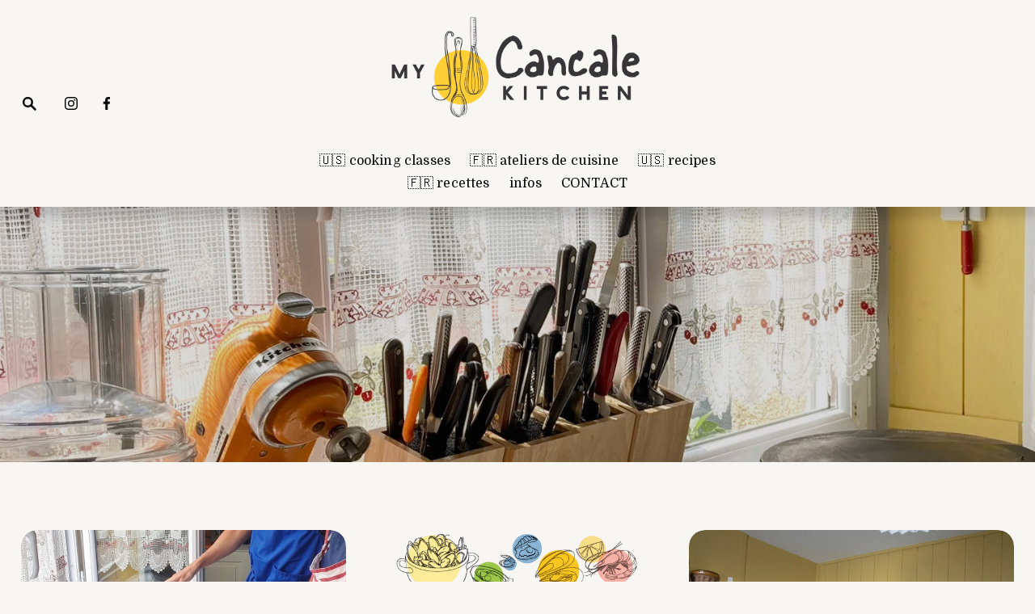

--- FILE ---
content_type: text/html;charset=utf-8
request_url: https://www.mycancalekitchen.com/accueil/
body_size: 30278
content:
<!doctype html>
<html xmlns:og="http://opengraphprotocol.org/schema/" xmlns:fb="http://www.facebook.com/2008/fbml" lang="en-US"  >
  <head>
    <meta http-equiv="X-UA-Compatible" content="IE=edge,chrome=1">
    <meta name="viewport" content="width=device-width, initial-scale=1">
    <!-- This is Squarespace. --><!-- mackerel-bullfrog-f76s -->
<base href="">
<meta charset="utf-8" />
<title>accueil/ &mdash; My Cancale Kitchen</title>
<meta http-equiv="Accept-CH" content="Sec-CH-UA-Platform-Version, Sec-CH-UA-Model" /><link rel="icon" type="image/x-icon" href="https://assets.squarespace.com/universal/default-favicon.ico"/>
<link rel="canonical" href="https://www.mycancalekitchen.com/accueil"/>
<meta property="og:site_name" content="My Cancale Kitchen"/>
<meta property="og:title" content="accueil/ &mdash; My Cancale Kitchen"/>
<meta property="og:url" content="https://www.mycancalekitchen.com/accueil"/>
<meta property="og:type" content="website"/>
<meta itemprop="name" content="accueil/ — My Cancale Kitchen"/>
<meta itemprop="url" content="https://www.mycancalekitchen.com/accueil"/>
<meta name="twitter:title" content="accueil/ — My Cancale Kitchen"/>
<meta name="twitter:url" content="https://www.mycancalekitchen.com/accueil"/>
<meta name="twitter:card" content="summary"/>
<meta name="description" content="" />
<link rel="preconnect" href="https://images.squarespace-cdn.com">
<link rel="preconnect" href="https://fonts.gstatic.com" crossorigin>
<link rel="stylesheet" href="https://fonts.googleapis.com/css2?family=Work+Sans:ital,wght@0,500;0,700;1,500;1,700&family=Domine:ital,wght@0,400;0,700"><script type="text/javascript" crossorigin="anonymous" defer="true" nomodule="nomodule" src="//assets.squarespace.com/@sqs/polyfiller/1.6/legacy.js"></script>
<script type="text/javascript" crossorigin="anonymous" defer="true" src="//assets.squarespace.com/@sqs/polyfiller/1.6/modern.js"></script>
<script type="text/javascript">SQUARESPACE_ROLLUPS = {};</script>
<script>(function(rollups, name) { if (!rollups[name]) { rollups[name] = {}; } rollups[name].js = ["//assets.squarespace.com/universal/scripts-compressed/extract-css-runtime-d7b026f4d0eb416b-min.en-US.js"]; })(SQUARESPACE_ROLLUPS, 'squarespace-extract_css_runtime');</script>
<script crossorigin="anonymous" src="//assets.squarespace.com/universal/scripts-compressed/extract-css-runtime-d7b026f4d0eb416b-min.en-US.js" defer ></script><script>(function(rollups, name) { if (!rollups[name]) { rollups[name] = {}; } rollups[name].js = ["//assets.squarespace.com/universal/scripts-compressed/extract-css-moment-js-vendor-6f2a1f6ec9a41489-min.en-US.js"]; })(SQUARESPACE_ROLLUPS, 'squarespace-extract_css_moment_js_vendor');</script>
<script crossorigin="anonymous" src="//assets.squarespace.com/universal/scripts-compressed/extract-css-moment-js-vendor-6f2a1f6ec9a41489-min.en-US.js" defer ></script><script>(function(rollups, name) { if (!rollups[name]) { rollups[name] = {}; } rollups[name].js = ["//assets.squarespace.com/universal/scripts-compressed/cldr-resource-pack-22ed584d99d9b83d-min.en-US.js"]; })(SQUARESPACE_ROLLUPS, 'squarespace-cldr_resource_pack');</script>
<script crossorigin="anonymous" src="//assets.squarespace.com/universal/scripts-compressed/cldr-resource-pack-22ed584d99d9b83d-min.en-US.js" defer ></script><script>(function(rollups, name) { if (!rollups[name]) { rollups[name] = {}; } rollups[name].js = ["//assets.squarespace.com/universal/scripts-compressed/common-vendors-stable-fbd854d40b0804b7-min.en-US.js"]; })(SQUARESPACE_ROLLUPS, 'squarespace-common_vendors_stable');</script>
<script crossorigin="anonymous" src="//assets.squarespace.com/universal/scripts-compressed/common-vendors-stable-fbd854d40b0804b7-min.en-US.js" defer ></script><script>(function(rollups, name) { if (!rollups[name]) { rollups[name] = {}; } rollups[name].js = ["//assets.squarespace.com/universal/scripts-compressed/common-vendors-7052b75402b03b15-min.en-US.js"]; })(SQUARESPACE_ROLLUPS, 'squarespace-common_vendors');</script>
<script crossorigin="anonymous" src="//assets.squarespace.com/universal/scripts-compressed/common-vendors-7052b75402b03b15-min.en-US.js" defer ></script><script>(function(rollups, name) { if (!rollups[name]) { rollups[name] = {}; } rollups[name].js = ["//assets.squarespace.com/universal/scripts-compressed/common-7ee3f6a271e3e09b-min.en-US.js"]; })(SQUARESPACE_ROLLUPS, 'squarespace-common');</script>
<script crossorigin="anonymous" src="//assets.squarespace.com/universal/scripts-compressed/common-7ee3f6a271e3e09b-min.en-US.js" defer ></script><script>(function(rollups, name) { if (!rollups[name]) { rollups[name] = {}; } rollups[name].js = ["//assets.squarespace.com/universal/scripts-compressed/user-account-core-cc552b49e5d31407-min.en-US.js"]; })(SQUARESPACE_ROLLUPS, 'squarespace-user_account_core');</script>
<script crossorigin="anonymous" src="//assets.squarespace.com/universal/scripts-compressed/user-account-core-cc552b49e5d31407-min.en-US.js" defer ></script><script>(function(rollups, name) { if (!rollups[name]) { rollups[name] = {}; } rollups[name].css = ["//assets.squarespace.com/universal/styles-compressed/user-account-core-70c8115da1e1c15c-min.en-US.css"]; })(SQUARESPACE_ROLLUPS, 'squarespace-user_account_core');</script>
<link rel="stylesheet" type="text/css" href="//assets.squarespace.com/universal/styles-compressed/user-account-core-70c8115da1e1c15c-min.en-US.css"><script>(function(rollups, name) { if (!rollups[name]) { rollups[name] = {}; } rollups[name].js = ["//assets.squarespace.com/universal/scripts-compressed/performance-ad9e27deecfccdcd-min.en-US.js"]; })(SQUARESPACE_ROLLUPS, 'squarespace-performance');</script>
<script crossorigin="anonymous" src="//assets.squarespace.com/universal/scripts-compressed/performance-ad9e27deecfccdcd-min.en-US.js" defer ></script><script data-name="static-context">Static = window.Static || {}; Static.SQUARESPACE_CONTEXT = {"betaFeatureFlags":["scripts_defer","section-sdk-plp-list-view-atc-button-enabled","campaigns_discount_section_in_blasts","commerce-product-forms-rendering","nested_categories","marketing_automations","supports_versioned_template_assets","i18n_beta_website_locales","contacts_and_campaigns_redesign","campaigns_import_discounts","campaigns_merch_state","override_block_styles","enable_form_submission_trigger","campaigns_discount_section_in_automations","campaigns_thumbnail_layout","campaigns_new_image_layout_picker","marketing_landing_page","modernized-pdp-m2-enabled","form_block_first_last_name_required","new_stacked_index","member_areas_feature"],"facebookAppId":"314192535267336","facebookApiVersion":"v6.0","rollups":{"squarespace-announcement-bar":{"js":"//assets.squarespace.com/universal/scripts-compressed/announcement-bar-cbedc76c6324797f-min.en-US.js"},"squarespace-audio-player":{"css":"//assets.squarespace.com/universal/styles-compressed/audio-player-b05f5197a871c566-min.en-US.css","js":"//assets.squarespace.com/universal/scripts-compressed/audio-player-da2700baaad04b07-min.en-US.js"},"squarespace-blog-collection-list":{"css":"//assets.squarespace.com/universal/styles-compressed/blog-collection-list-b4046463b72f34e2-min.en-US.css","js":"//assets.squarespace.com/universal/scripts-compressed/blog-collection-list-f78db80fc1cd6fce-min.en-US.js"},"squarespace-calendar-block-renderer":{"css":"//assets.squarespace.com/universal/styles-compressed/calendar-block-renderer-b72d08ba4421f5a0-min.en-US.css","js":"//assets.squarespace.com/universal/scripts-compressed/calendar-block-renderer-867a1d519964ab77-min.en-US.js"},"squarespace-chartjs-helpers":{"css":"//assets.squarespace.com/universal/styles-compressed/chartjs-helpers-96b256171ee039c1-min.en-US.css","js":"//assets.squarespace.com/universal/scripts-compressed/chartjs-helpers-4fd57f343946d08e-min.en-US.js"},"squarespace-comments":{"css":"//assets.squarespace.com/universal/styles-compressed/comments-621cedd89299c26d-min.en-US.css","js":"//assets.squarespace.com/universal/scripts-compressed/comments-cc444fae3fead46c-min.en-US.js"},"squarespace-custom-css-popup":{"css":"//assets.squarespace.com/universal/styles-compressed/custom-css-popup-2521e9fac704ef13-min.en-US.css","js":"//assets.squarespace.com/universal/scripts-compressed/custom-css-popup-a8c3b9321145de8d-min.en-US.js"},"squarespace-dialog":{"css":"//assets.squarespace.com/universal/styles-compressed/dialog-f9093f2d526b94df-min.en-US.css","js":"//assets.squarespace.com/universal/scripts-compressed/dialog-45f2a86bb0fad8dc-min.en-US.js"},"squarespace-events-collection":{"css":"//assets.squarespace.com/universal/styles-compressed/events-collection-b72d08ba4421f5a0-min.en-US.css","js":"//assets.squarespace.com/universal/scripts-compressed/events-collection-14cfd7ddff021d8b-min.en-US.js"},"squarespace-form-rendering-utils":{"js":"//assets.squarespace.com/universal/scripts-compressed/form-rendering-utils-2823e76ff925bfc2-min.en-US.js"},"squarespace-forms":{"css":"//assets.squarespace.com/universal/styles-compressed/forms-0afd3c6ac30bbab1-min.en-US.css","js":"//assets.squarespace.com/universal/scripts-compressed/forms-9b71770e3caa3dc7-min.en-US.js"},"squarespace-gallery-collection-list":{"css":"//assets.squarespace.com/universal/styles-compressed/gallery-collection-list-b4046463b72f34e2-min.en-US.css","js":"//assets.squarespace.com/universal/scripts-compressed/gallery-collection-list-07747667a3187b76-min.en-US.js"},"squarespace-image-zoom":{"css":"//assets.squarespace.com/universal/styles-compressed/image-zoom-b4046463b72f34e2-min.en-US.css","js":"//assets.squarespace.com/universal/scripts-compressed/image-zoom-60c18dc5f8f599ea-min.en-US.js"},"squarespace-pinterest":{"css":"//assets.squarespace.com/universal/styles-compressed/pinterest-b4046463b72f34e2-min.en-US.css","js":"//assets.squarespace.com/universal/scripts-compressed/pinterest-7d6f6ab4e8d3bd3f-min.en-US.js"},"squarespace-popup-overlay":{"css":"//assets.squarespace.com/universal/styles-compressed/popup-overlay-b742b752f5880972-min.en-US.css","js":"//assets.squarespace.com/universal/scripts-compressed/popup-overlay-2b60d0db5b93df47-min.en-US.js"},"squarespace-product-quick-view":{"css":"//assets.squarespace.com/universal/styles-compressed/product-quick-view-9548705e5cf7ee87-min.en-US.css","js":"//assets.squarespace.com/universal/scripts-compressed/product-quick-view-0ac41718ff11b694-min.en-US.js"},"squarespace-products-collection-item-v2":{"css":"//assets.squarespace.com/universal/styles-compressed/products-collection-item-v2-b4046463b72f34e2-min.en-US.css","js":"//assets.squarespace.com/universal/scripts-compressed/products-collection-item-v2-e3a3f101748fca6e-min.en-US.js"},"squarespace-products-collection-list-v2":{"css":"//assets.squarespace.com/universal/styles-compressed/products-collection-list-v2-b4046463b72f34e2-min.en-US.css","js":"//assets.squarespace.com/universal/scripts-compressed/products-collection-list-v2-eedc544f4cc56af4-min.en-US.js"},"squarespace-search-page":{"css":"//assets.squarespace.com/universal/styles-compressed/search-page-90a67fc09b9b32c6-min.en-US.css","js":"//assets.squarespace.com/universal/scripts-compressed/search-page-e64261438cc72da8-min.en-US.js"},"squarespace-search-preview":{"js":"//assets.squarespace.com/universal/scripts-compressed/search-preview-cd4d6b833e1e7e59-min.en-US.js"},"squarespace-simple-liking":{"css":"//assets.squarespace.com/universal/styles-compressed/simple-liking-701bf8bbc05ec6aa-min.en-US.css","js":"//assets.squarespace.com/universal/scripts-compressed/simple-liking-c63bf8989a1c119a-min.en-US.js"},"squarespace-social-buttons":{"css":"//assets.squarespace.com/universal/styles-compressed/social-buttons-95032e5fa98e47a5-min.en-US.css","js":"//assets.squarespace.com/universal/scripts-compressed/social-buttons-0839ae7d1715ddd3-min.en-US.js"},"squarespace-tourdates":{"css":"//assets.squarespace.com/universal/styles-compressed/tourdates-b4046463b72f34e2-min.en-US.css","js":"//assets.squarespace.com/universal/scripts-compressed/tourdates-3d0769ff3268f527-min.en-US.js"},"squarespace-website-overlays-manager":{"css":"//assets.squarespace.com/universal/styles-compressed/website-overlays-manager-07ea5a4e004e6710-min.en-US.css","js":"//assets.squarespace.com/universal/scripts-compressed/website-overlays-manager-532fc21fb15f0ba1-min.en-US.js"}},"pageType":2,"website":{"id":"64eced5f95200917bb4693d3","identifier":"mackerel-bullfrog-f76s","websiteType":4,"contentModifiedOn":1768127668132,"cloneable":false,"hasBeenCloneable":false,"siteStatus":{},"language":"en-US","translationLocale":"en-US","formattingLocale":"en-US","timeZone":"Europe/Paris","machineTimeZoneOffset":3600000,"timeZoneOffset":3600000,"timeZoneAbbr":"CET","siteTitle":"My Cancale Kitchen","fullSiteTitle":"accueil/ \u2014 My Cancale Kitchen","siteDescription":"","location":{},"logoImageId":"64ecf189a670b217678a7afc","shareButtonOptions":{"7":true,"6":true,"2":true,"8":true,"1":true,"3":true,"4":true},"logoImageUrl":"//images.squarespace-cdn.com/content/v1/64eced5f95200917bb4693d3/81e894b9-b3f4-4f04-b1c0-f5173659dd20/2021_MyCancaleKitchen_logo.png","authenticUrl":"https://www.mycancalekitchen.com","internalUrl":"https://mackerel-bullfrog-f76s.squarespace.com","baseUrl":"https://www.mycancalekitchen.com","primaryDomain":"www.mycancalekitchen.com","sslSetting":3,"isHstsEnabled":true,"socialAccounts":[{"serviceId":64,"screenname":"Instagram","addedOn":1693248864695,"profileUrl":"http://instagram.com/mycancalekitchen","iconEnabled":true,"serviceName":"instagram-unauth"},{"serviceId":60,"screenname":"Facebook","addedOn":1695028384891,"profileUrl":"http://facebook.com/mycancalekitchen","iconEnabled":true,"serviceName":"facebook-unauth"}],"typekitId":"","statsMigrated":false,"imageMetadataProcessingEnabled":false,"screenshotId":"6d3cab95aed18136022f80f733137658834243cce63ff4c10923936677aa727f","captchaSettings":{"enabledForDonations":false},"showOwnerLogin":false},"websiteSettings":{"id":"64eced5f95200917bb4693d6","websiteId":"64eced5f95200917bb4693d3","subjects":[],"country":"FR","state":"","simpleLikingEnabled":true,"mobileInfoBarSettings":{"isContactEmailEnabled":false,"isContactPhoneNumberEnabled":false,"isLocationEnabled":false,"isBusinessHoursEnabled":false},"announcementBarSettings":{},"commentLikesAllowed":true,"commentAnonAllowed":true,"commentThreaded":false,"commentApprovalRequired":true,"commentAvatarsOn":false,"commentSortType":2,"commentFlagThreshold":0,"commentFlagsAllowed":true,"commentEnableByDefault":true,"commentDisableAfterDaysDefault":0,"disqusShortname":"","commentsEnabled":true,"businessHours":{},"storeSettings":{"returnPolicy":null,"termsOfService":null,"privacyPolicy":null,"expressCheckout":false,"continueShoppingLinkUrl":"/","useLightCart":false,"showNoteField":false,"shippingCountryDefaultValue":"US","billToShippingDefaultValue":false,"showShippingPhoneNumber":true,"isShippingPhoneRequired":false,"showBillingPhoneNumber":true,"isBillingPhoneRequired":false,"currenciesSupported":["USD","CAD","GBP","AUD","EUR","CHF","NOK","SEK","DKK","NZD","SGD","MXN","HKD","CZK","ILS","MYR","RUB","PHP","PLN","THB","BRL","ARS","COP","IDR","INR","JPY","ZAR"],"defaultCurrency":"USD","selectedCurrency":"EUR","measurementStandard":1,"showCustomCheckoutForm":false,"checkoutPageMarketingOptInEnabled":true,"enableMailingListOptInByDefault":false,"sameAsRetailLocation":false,"merchandisingSettings":{"scarcityEnabledOnProductItems":false,"scarcityEnabledOnProductBlocks":false,"scarcityMessageType":"DEFAULT_SCARCITY_MESSAGE","scarcityThreshold":10,"multipleQuantityAllowedForServices":true,"restockNotificationsEnabled":false,"restockNotificationsMailingListSignUpEnabled":false,"relatedProductsEnabled":false,"relatedProductsOrdering":"random","soldOutVariantsDropdownDisabled":false,"productComposerOptedIn":false,"productComposerABTestOptedOut":false,"productReviewsEnabled":false},"minimumOrderSubtotalEnabled":false,"minimumOrderSubtotal":{"currency":"EUR","value":"0.00"},"addToCartConfirmationType":2,"isLive":false,"multipleQuantityAllowedForServices":true},"useEscapeKeyToLogin":false,"ssBadgeType":1,"ssBadgePosition":4,"ssBadgeVisibility":1,"ssBadgeDevices":1,"pinterestOverlayOptions":{"mode":"disabled"},"userAccountsSettings":{"loginAllowed":true,"signupAllowed":true}},"cookieSettings":{"isCookieBannerEnabled":false,"isRestrictiveCookiePolicyEnabled":false,"cookieBannerText":"","cookieBannerTheme":"","cookieBannerVariant":"","cookieBannerPosition":"","cookieBannerCtaVariant":"","cookieBannerCtaText":"","cookieBannerAcceptType":"OPT_IN","cookieBannerOptOutCtaText":"","cookieBannerHasOptOut":false,"cookieBannerHasManageCookies":true,"cookieBannerManageCookiesLabel":"","cookieBannerSavedPreferencesText":"","cookieBannerSavedPreferencesLayout":"PILL"},"websiteCloneable":false,"collection":{"title":"accueil/","id":"6879eb5564c2b737588317df","fullUrl":"/accueil","type":10,"permissionType":1},"subscribed":false,"appDomain":"squarespace.com","templateTweakable":true,"tweakJSON":{"form-use-theme-colors":"true","header-logo-height":"139px","header-mobile-logo-max-height":"127px","header-vert-padding":"1.1vw","header-width":"Inset","maxPageWidth":"1400px","mobile-header-vert-padding":"6vw","pagePadding":"2vw","tweak-blog-alternating-side-by-side-image-aspect-ratio":"1:1 Square","tweak-blog-alternating-side-by-side-image-spacing":"6%","tweak-blog-alternating-side-by-side-meta-spacing":"20px","tweak-blog-alternating-side-by-side-primary-meta":"Categories","tweak-blog-alternating-side-by-side-read-more-spacing":"20px","tweak-blog-alternating-side-by-side-secondary-meta":"Date","tweak-blog-basic-grid-columns":"3","tweak-blog-basic-grid-image-aspect-ratio":"1:1 Square","tweak-blog-basic-grid-image-spacing":"30px","tweak-blog-basic-grid-meta-spacing":"17px","tweak-blog-basic-grid-primary-meta":"None","tweak-blog-basic-grid-read-more-spacing":"37px","tweak-blog-basic-grid-secondary-meta":"None","tweak-blog-item-custom-width":"56","tweak-blog-item-show-author-profile":"false","tweak-blog-item-width":"Custom","tweak-blog-masonry-columns":"2","tweak-blog-masonry-horizontal-spacing":"64px","tweak-blog-masonry-image-spacing":"20px","tweak-blog-masonry-meta-spacing":"10px","tweak-blog-masonry-primary-meta":"None","tweak-blog-masonry-read-more-spacing":"22px","tweak-blog-masonry-secondary-meta":"None","tweak-blog-masonry-vertical-spacing":"231px","tweak-blog-side-by-side-image-aspect-ratio":"1:1 Square","tweak-blog-side-by-side-image-spacing":"6%","tweak-blog-side-by-side-meta-spacing":"20px","tweak-blog-side-by-side-primary-meta":"Categories","tweak-blog-side-by-side-read-more-spacing":"20px","tweak-blog-side-by-side-secondary-meta":"Date","tweak-blog-single-column-image-spacing":"50px","tweak-blog-single-column-meta-spacing":"30px","tweak-blog-single-column-primary-meta":"Categories","tweak-blog-single-column-read-more-spacing":"30px","tweak-blog-single-column-secondary-meta":"Date","tweak-events-stacked-show-thumbnails":"true","tweak-events-stacked-thumbnail-size":"3:2 Standard","tweak-fixed-header":"false","tweak-fixed-header-style":"Basic","tweak-global-animations-animation-curve":"ease","tweak-global-animations-animation-delay":"0.6s","tweak-global-animations-animation-duration":"1.50s","tweak-global-animations-animation-style":"fade","tweak-global-animations-animation-type":"fade","tweak-global-animations-complexity-level":"detailed","tweak-global-animations-enabled":"true","tweak-portfolio-grid-basic-custom-height":"50","tweak-portfolio-grid-overlay-custom-height":"50","tweak-portfolio-hover-follow-acceleration":"10%","tweak-portfolio-hover-follow-animation-duration":"Fast","tweak-portfolio-hover-follow-animation-type":"Fade","tweak-portfolio-hover-follow-delimiter":"Bullet","tweak-portfolio-hover-follow-front":"false","tweak-portfolio-hover-follow-layout":"Inline","tweak-portfolio-hover-follow-size":"50","tweak-portfolio-hover-follow-text-spacing-x":"1.5","tweak-portfolio-hover-follow-text-spacing-y":"1.5","tweak-portfolio-hover-static-animation-duration":"Fast","tweak-portfolio-hover-static-animation-type":"Fade","tweak-portfolio-hover-static-delimiter":"Hyphen","tweak-portfolio-hover-static-front":"true","tweak-portfolio-hover-static-layout":"Inline","tweak-portfolio-hover-static-size":"50","tweak-portfolio-hover-static-text-spacing-x":"1.5","tweak-portfolio-hover-static-text-spacing-y":"1.5","tweak-portfolio-index-background-animation-duration":"Medium","tweak-portfolio-index-background-animation-type":"Fade","tweak-portfolio-index-background-custom-height":"50","tweak-portfolio-index-background-delimiter":"None","tweak-portfolio-index-background-height":"Large","tweak-portfolio-index-background-horizontal-alignment":"Center","tweak-portfolio-index-background-link-format":"Stacked","tweak-portfolio-index-background-persist":"false","tweak-portfolio-index-background-vertical-alignment":"Middle","tweak-portfolio-index-background-width":"Full","tweak-product-basic-item-click-action":"None","tweak-product-basic-item-gallery-aspect-ratio":"1:1 Square","tweak-product-basic-item-gallery-design":"Slideshow","tweak-product-basic-item-gallery-width":"53%","tweak-product-basic-item-hover-action":"Zoom","tweak-product-basic-item-image-spacing":"10vw","tweak-product-basic-item-image-zoom-factor":"1.5","tweak-product-basic-item-product-variant-display":"Dropdown","tweak-product-basic-item-thumbnail-placement":"Side","tweak-product-basic-item-variant-picker-layout":"Dropdowns","tweak-products-add-to-cart-button":"false","tweak-products-columns":"2","tweak-products-gutter-column":"2vw","tweak-products-gutter-row":"4vw","tweak-products-header-text-alignment":"Middle","tweak-products-image-aspect-ratio":"1:1 Square","tweak-products-image-text-spacing":"2vw","tweak-products-mobile-columns":"1","tweak-products-text-alignment":"Middle","tweak-products-width":"Inset","tweak-transparent-header":"false"},"templateId":"5c5a519771c10ba3470d8101","templateVersion":"7.1","pageFeatures":[1,2,4],"gmRenderKey":"QUl6YVN5Q0JUUk9xNkx1dkZfSUUxcjQ2LVQ0QWVUU1YtMGQ3bXk4","templateScriptsRootUrl":"https://static1.squarespace.com/static/vta/5c5a519771c10ba3470d8101/scripts/","impersonatedSession":false,"tzData":{"zones":[[60,"EU","CE%sT",null]],"rules":{"EU":[[1981,"max",null,"Mar","lastSun","1:00u","1:00","S"],[1996,"max",null,"Oct","lastSun","1:00u","0",null]]}},"showAnnouncementBar":false,"recaptchaEnterpriseContext":{"recaptchaEnterpriseSiteKey":"6LdDFQwjAAAAAPigEvvPgEVbb7QBm-TkVJdDTlAv"},"i18nContext":{"timeZoneData":{"id":"Europe/Paris","name":"Central European Time"}},"env":"PRODUCTION","visitorFormContext":{"formFieldFormats":{"initialPhoneFormat":{"id":0,"type":"PHONE_NUMBER","country":"FR","labelLocale":"en-US","fields":[{"type":"FIELD","label":"1","identifier":"1","length":1,"required":false,"metadata":{}},{"type":"SEPARATOR","label":" ","identifier":"Space","length":0,"required":false,"metadata":{}},{"type":"FIELD","label":"2","identifier":"2","length":2,"required":false,"metadata":{}},{"type":"SEPARATOR","label":" ","identifier":"Space","length":0,"required":false,"metadata":{}},{"type":"FIELD","label":"3","identifier":"3","length":2,"required":false,"metadata":{}},{"type":"SEPARATOR","label":" ","identifier":"Space","length":0,"required":false,"metadata":{}},{"type":"FIELD","label":"4","identifier":"4","length":2,"required":false,"metadata":{}},{"type":"SEPARATOR","label":" ","identifier":"Space","length":0,"required":false,"metadata":{}},{"type":"FIELD","label":"5","identifier":"5","length":13,"required":false,"metadata":{}}]},"initialNameOrder":"GIVEN_FIRST","initialAddressFormat":{"id":0,"type":"ADDRESS","country":"FR","labelLocale":"en","fields":[{"type":"FIELD","label":"Address Line 1","identifier":"Line1","length":0,"required":true,"metadata":{"autocomplete":"address-line1"}},{"type":"SEPARATOR","label":"\n","identifier":"Newline","length":0,"required":false,"metadata":{}},{"type":"FIELD","label":"Address Line 2","identifier":"Line2","length":0,"required":false,"metadata":{"autocomplete":"address-line2"}},{"type":"SEPARATOR","label":"\n","identifier":"Newline","length":0,"required":false,"metadata":{}},{"type":"FIELD","label":"Postal Code","identifier":"Zip","length":0,"required":true,"metadata":{"autocomplete":"postal-code"}},{"type":"SEPARATOR","label":" ","identifier":"Space","length":0,"required":false,"metadata":{}},{"type":"FIELD","label":"City","identifier":"City","length":0,"required":true,"metadata":{"autocomplete":"address-level1"}}]},"countries":[{"name":"Afghanistan","code":"AF","phoneCode":"+93"},{"name":"\u00C5land Islands","code":"AX","phoneCode":"+358"},{"name":"Albania","code":"AL","phoneCode":"+355"},{"name":"Algeria","code":"DZ","phoneCode":"+213"},{"name":"American Samoa","code":"AS","phoneCode":"+1"},{"name":"Andorra","code":"AD","phoneCode":"+376"},{"name":"Angola","code":"AO","phoneCode":"+244"},{"name":"Anguilla","code":"AI","phoneCode":"+1"},{"name":"Antigua & Barbuda","code":"AG","phoneCode":"+1"},{"name":"Argentina","code":"AR","phoneCode":"+54"},{"name":"Armenia","code":"AM","phoneCode":"+374"},{"name":"Aruba","code":"AW","phoneCode":"+297"},{"name":"Ascension Island","code":"AC","phoneCode":"+247"},{"name":"Australia","code":"AU","phoneCode":"+61"},{"name":"Austria","code":"AT","phoneCode":"+43"},{"name":"Azerbaijan","code":"AZ","phoneCode":"+994"},{"name":"Bahamas","code":"BS","phoneCode":"+1"},{"name":"Bahrain","code":"BH","phoneCode":"+973"},{"name":"Bangladesh","code":"BD","phoneCode":"+880"},{"name":"Barbados","code":"BB","phoneCode":"+1"},{"name":"Belarus","code":"BY","phoneCode":"+375"},{"name":"Belgium","code":"BE","phoneCode":"+32"},{"name":"Belize","code":"BZ","phoneCode":"+501"},{"name":"Benin","code":"BJ","phoneCode":"+229"},{"name":"Bermuda","code":"BM","phoneCode":"+1"},{"name":"Bhutan","code":"BT","phoneCode":"+975"},{"name":"Bolivia","code":"BO","phoneCode":"+591"},{"name":"Bosnia & Herzegovina","code":"BA","phoneCode":"+387"},{"name":"Botswana","code":"BW","phoneCode":"+267"},{"name":"Brazil","code":"BR","phoneCode":"+55"},{"name":"British Indian Ocean Territory","code":"IO","phoneCode":"+246"},{"name":"British Virgin Islands","code":"VG","phoneCode":"+1"},{"name":"Brunei","code":"BN","phoneCode":"+673"},{"name":"Bulgaria","code":"BG","phoneCode":"+359"},{"name":"Burkina Faso","code":"BF","phoneCode":"+226"},{"name":"Burundi","code":"BI","phoneCode":"+257"},{"name":"Cambodia","code":"KH","phoneCode":"+855"},{"name":"Cameroon","code":"CM","phoneCode":"+237"},{"name":"Canada","code":"CA","phoneCode":"+1"},{"name":"Cape Verde","code":"CV","phoneCode":"+238"},{"name":"Caribbean Netherlands","code":"BQ","phoneCode":"+599"},{"name":"Cayman Islands","code":"KY","phoneCode":"+1"},{"name":"Central African Republic","code":"CF","phoneCode":"+236"},{"name":"Chad","code":"TD","phoneCode":"+235"},{"name":"Chile","code":"CL","phoneCode":"+56"},{"name":"China","code":"CN","phoneCode":"+86"},{"name":"Christmas Island","code":"CX","phoneCode":"+61"},{"name":"Cocos (Keeling) Islands","code":"CC","phoneCode":"+61"},{"name":"Colombia","code":"CO","phoneCode":"+57"},{"name":"Comoros","code":"KM","phoneCode":"+269"},{"name":"Congo - Brazzaville","code":"CG","phoneCode":"+242"},{"name":"Congo - Kinshasa","code":"CD","phoneCode":"+243"},{"name":"Cook Islands","code":"CK","phoneCode":"+682"},{"name":"Costa Rica","code":"CR","phoneCode":"+506"},{"name":"C\u00F4te d\u2019Ivoire","code":"CI","phoneCode":"+225"},{"name":"Croatia","code":"HR","phoneCode":"+385"},{"name":"Cuba","code":"CU","phoneCode":"+53"},{"name":"Cura\u00E7ao","code":"CW","phoneCode":"+599"},{"name":"Cyprus","code":"CY","phoneCode":"+357"},{"name":"Czechia","code":"CZ","phoneCode":"+420"},{"name":"Denmark","code":"DK","phoneCode":"+45"},{"name":"Djibouti","code":"DJ","phoneCode":"+253"},{"name":"Dominica","code":"DM","phoneCode":"+1"},{"name":"Dominican Republic","code":"DO","phoneCode":"+1"},{"name":"Ecuador","code":"EC","phoneCode":"+593"},{"name":"Egypt","code":"EG","phoneCode":"+20"},{"name":"El Salvador","code":"SV","phoneCode":"+503"},{"name":"Equatorial Guinea","code":"GQ","phoneCode":"+240"},{"name":"Eritrea","code":"ER","phoneCode":"+291"},{"name":"Estonia","code":"EE","phoneCode":"+372"},{"name":"Eswatini","code":"SZ","phoneCode":"+268"},{"name":"Ethiopia","code":"ET","phoneCode":"+251"},{"name":"Falkland Islands","code":"FK","phoneCode":"+500"},{"name":"Faroe Islands","code":"FO","phoneCode":"+298"},{"name":"Fiji","code":"FJ","phoneCode":"+679"},{"name":"Finland","code":"FI","phoneCode":"+358"},{"name":"France","code":"FR","phoneCode":"+33"},{"name":"French Guiana","code":"GF","phoneCode":"+594"},{"name":"French Polynesia","code":"PF","phoneCode":"+689"},{"name":"Gabon","code":"GA","phoneCode":"+241"},{"name":"Gambia","code":"GM","phoneCode":"+220"},{"name":"Georgia","code":"GE","phoneCode":"+995"},{"name":"Germany","code":"DE","phoneCode":"+49"},{"name":"Ghana","code":"GH","phoneCode":"+233"},{"name":"Gibraltar","code":"GI","phoneCode":"+350"},{"name":"Greece","code":"GR","phoneCode":"+30"},{"name":"Greenland","code":"GL","phoneCode":"+299"},{"name":"Grenada","code":"GD","phoneCode":"+1"},{"name":"Guadeloupe","code":"GP","phoneCode":"+590"},{"name":"Guam","code":"GU","phoneCode":"+1"},{"name":"Guatemala","code":"GT","phoneCode":"+502"},{"name":"Guernsey","code":"GG","phoneCode":"+44"},{"name":"Guinea","code":"GN","phoneCode":"+224"},{"name":"Guinea-Bissau","code":"GW","phoneCode":"+245"},{"name":"Guyana","code":"GY","phoneCode":"+592"},{"name":"Haiti","code":"HT","phoneCode":"+509"},{"name":"Honduras","code":"HN","phoneCode":"+504"},{"name":"Hong Kong SAR China","code":"HK","phoneCode":"+852"},{"name":"Hungary","code":"HU","phoneCode":"+36"},{"name":"Iceland","code":"IS","phoneCode":"+354"},{"name":"India","code":"IN","phoneCode":"+91"},{"name":"Indonesia","code":"ID","phoneCode":"+62"},{"name":"Iran","code":"IR","phoneCode":"+98"},{"name":"Iraq","code":"IQ","phoneCode":"+964"},{"name":"Ireland","code":"IE","phoneCode":"+353"},{"name":"Isle of Man","code":"IM","phoneCode":"+44"},{"name":"Israel","code":"IL","phoneCode":"+972"},{"name":"Italy","code":"IT","phoneCode":"+39"},{"name":"Jamaica","code":"JM","phoneCode":"+1"},{"name":"Japan","code":"JP","phoneCode":"+81"},{"name":"Jersey","code":"JE","phoneCode":"+44"},{"name":"Jordan","code":"JO","phoneCode":"+962"},{"name":"Kazakhstan","code":"KZ","phoneCode":"+7"},{"name":"Kenya","code":"KE","phoneCode":"+254"},{"name":"Kiribati","code":"KI","phoneCode":"+686"},{"name":"Kosovo","code":"XK","phoneCode":"+383"},{"name":"Kuwait","code":"KW","phoneCode":"+965"},{"name":"Kyrgyzstan","code":"KG","phoneCode":"+996"},{"name":"Laos","code":"LA","phoneCode":"+856"},{"name":"Latvia","code":"LV","phoneCode":"+371"},{"name":"Lebanon","code":"LB","phoneCode":"+961"},{"name":"Lesotho","code":"LS","phoneCode":"+266"},{"name":"Liberia","code":"LR","phoneCode":"+231"},{"name":"Libya","code":"LY","phoneCode":"+218"},{"name":"Liechtenstein","code":"LI","phoneCode":"+423"},{"name":"Lithuania","code":"LT","phoneCode":"+370"},{"name":"Luxembourg","code":"LU","phoneCode":"+352"},{"name":"Macao SAR China","code":"MO","phoneCode":"+853"},{"name":"Madagascar","code":"MG","phoneCode":"+261"},{"name":"Malawi","code":"MW","phoneCode":"+265"},{"name":"Malaysia","code":"MY","phoneCode":"+60"},{"name":"Maldives","code":"MV","phoneCode":"+960"},{"name":"Mali","code":"ML","phoneCode":"+223"},{"name":"Malta","code":"MT","phoneCode":"+356"},{"name":"Marshall Islands","code":"MH","phoneCode":"+692"},{"name":"Martinique","code":"MQ","phoneCode":"+596"},{"name":"Mauritania","code":"MR","phoneCode":"+222"},{"name":"Mauritius","code":"MU","phoneCode":"+230"},{"name":"Mayotte","code":"YT","phoneCode":"+262"},{"name":"Mexico","code":"MX","phoneCode":"+52"},{"name":"Micronesia","code":"FM","phoneCode":"+691"},{"name":"Moldova","code":"MD","phoneCode":"+373"},{"name":"Monaco","code":"MC","phoneCode":"+377"},{"name":"Mongolia","code":"MN","phoneCode":"+976"},{"name":"Montenegro","code":"ME","phoneCode":"+382"},{"name":"Montserrat","code":"MS","phoneCode":"+1"},{"name":"Morocco","code":"MA","phoneCode":"+212"},{"name":"Mozambique","code":"MZ","phoneCode":"+258"},{"name":"Myanmar (Burma)","code":"MM","phoneCode":"+95"},{"name":"Namibia","code":"NA","phoneCode":"+264"},{"name":"Nauru","code":"NR","phoneCode":"+674"},{"name":"Nepal","code":"NP","phoneCode":"+977"},{"name":"Netherlands","code":"NL","phoneCode":"+31"},{"name":"New Caledonia","code":"NC","phoneCode":"+687"},{"name":"New Zealand","code":"NZ","phoneCode":"+64"},{"name":"Nicaragua","code":"NI","phoneCode":"+505"},{"name":"Niger","code":"NE","phoneCode":"+227"},{"name":"Nigeria","code":"NG","phoneCode":"+234"},{"name":"Niue","code":"NU","phoneCode":"+683"},{"name":"Norfolk Island","code":"NF","phoneCode":"+672"},{"name":"Northern Mariana Islands","code":"MP","phoneCode":"+1"},{"name":"North Korea","code":"KP","phoneCode":"+850"},{"name":"North Macedonia","code":"MK","phoneCode":"+389"},{"name":"Norway","code":"NO","phoneCode":"+47"},{"name":"Oman","code":"OM","phoneCode":"+968"},{"name":"Pakistan","code":"PK","phoneCode":"+92"},{"name":"Palau","code":"PW","phoneCode":"+680"},{"name":"Palestinian Territories","code":"PS","phoneCode":"+970"},{"name":"Panama","code":"PA","phoneCode":"+507"},{"name":"Papua New Guinea","code":"PG","phoneCode":"+675"},{"name":"Paraguay","code":"PY","phoneCode":"+595"},{"name":"Peru","code":"PE","phoneCode":"+51"},{"name":"Philippines","code":"PH","phoneCode":"+63"},{"name":"Poland","code":"PL","phoneCode":"+48"},{"name":"Portugal","code":"PT","phoneCode":"+351"},{"name":"Puerto Rico","code":"PR","phoneCode":"+1"},{"name":"Qatar","code":"QA","phoneCode":"+974"},{"name":"R\u00E9union","code":"RE","phoneCode":"+262"},{"name":"Romania","code":"RO","phoneCode":"+40"},{"name":"Russia","code":"RU","phoneCode":"+7"},{"name":"Rwanda","code":"RW","phoneCode":"+250"},{"name":"Samoa","code":"WS","phoneCode":"+685"},{"name":"San Marino","code":"SM","phoneCode":"+378"},{"name":"S\u00E3o Tom\u00E9 & Pr\u00EDncipe","code":"ST","phoneCode":"+239"},{"name":"Saudi Arabia","code":"SA","phoneCode":"+966"},{"name":"Senegal","code":"SN","phoneCode":"+221"},{"name":"Serbia","code":"RS","phoneCode":"+381"},{"name":"Seychelles","code":"SC","phoneCode":"+248"},{"name":"Sierra Leone","code":"SL","phoneCode":"+232"},{"name":"Singapore","code":"SG","phoneCode":"+65"},{"name":"Sint Maarten","code":"SX","phoneCode":"+1"},{"name":"Slovakia","code":"SK","phoneCode":"+421"},{"name":"Slovenia","code":"SI","phoneCode":"+386"},{"name":"Solomon Islands","code":"SB","phoneCode":"+677"},{"name":"Somalia","code":"SO","phoneCode":"+252"},{"name":"South Africa","code":"ZA","phoneCode":"+27"},{"name":"South Korea","code":"KR","phoneCode":"+82"},{"name":"South Sudan","code":"SS","phoneCode":"+211"},{"name":"Spain","code":"ES","phoneCode":"+34"},{"name":"Sri Lanka","code":"LK","phoneCode":"+94"},{"name":"St. Barth\u00E9lemy","code":"BL","phoneCode":"+590"},{"name":"St. Helena","code":"SH","phoneCode":"+290"},{"name":"St. Kitts & Nevis","code":"KN","phoneCode":"+1"},{"name":"St. Lucia","code":"LC","phoneCode":"+1"},{"name":"St. Martin","code":"MF","phoneCode":"+590"},{"name":"St. Pierre & Miquelon","code":"PM","phoneCode":"+508"},{"name":"St. Vincent & Grenadines","code":"VC","phoneCode":"+1"},{"name":"Sudan","code":"SD","phoneCode":"+249"},{"name":"Suriname","code":"SR","phoneCode":"+597"},{"name":"Svalbard & Jan Mayen","code":"SJ","phoneCode":"+47"},{"name":"Sweden","code":"SE","phoneCode":"+46"},{"name":"Switzerland","code":"CH","phoneCode":"+41"},{"name":"Syria","code":"SY","phoneCode":"+963"},{"name":"Taiwan","code":"TW","phoneCode":"+886"},{"name":"Tajikistan","code":"TJ","phoneCode":"+992"},{"name":"Tanzania","code":"TZ","phoneCode":"+255"},{"name":"Thailand","code":"TH","phoneCode":"+66"},{"name":"Timor-Leste","code":"TL","phoneCode":"+670"},{"name":"Togo","code":"TG","phoneCode":"+228"},{"name":"Tokelau","code":"TK","phoneCode":"+690"},{"name":"Tonga","code":"TO","phoneCode":"+676"},{"name":"Trinidad & Tobago","code":"TT","phoneCode":"+1"},{"name":"Tristan da Cunha","code":"TA","phoneCode":"+290"},{"name":"Tunisia","code":"TN","phoneCode":"+216"},{"name":"T\u00FCrkiye","code":"TR","phoneCode":"+90"},{"name":"Turkmenistan","code":"TM","phoneCode":"+993"},{"name":"Turks & Caicos Islands","code":"TC","phoneCode":"+1"},{"name":"Tuvalu","code":"TV","phoneCode":"+688"},{"name":"U.S. Virgin Islands","code":"VI","phoneCode":"+1"},{"name":"Uganda","code":"UG","phoneCode":"+256"},{"name":"Ukraine","code":"UA","phoneCode":"+380"},{"name":"United Arab Emirates","code":"AE","phoneCode":"+971"},{"name":"United Kingdom","code":"GB","phoneCode":"+44"},{"name":"United States","code":"US","phoneCode":"+1"},{"name":"Uruguay","code":"UY","phoneCode":"+598"},{"name":"Uzbekistan","code":"UZ","phoneCode":"+998"},{"name":"Vanuatu","code":"VU","phoneCode":"+678"},{"name":"Vatican City","code":"VA","phoneCode":"+39"},{"name":"Venezuela","code":"VE","phoneCode":"+58"},{"name":"Vietnam","code":"VN","phoneCode":"+84"},{"name":"Wallis & Futuna","code":"WF","phoneCode":"+681"},{"name":"Western Sahara","code":"EH","phoneCode":"+212"},{"name":"Yemen","code":"YE","phoneCode":"+967"},{"name":"Zambia","code":"ZM","phoneCode":"+260"},{"name":"Zimbabwe","code":"ZW","phoneCode":"+263"}]},"localizedStrings":{"validation":{"noValidSelection":"A valid selection must be made.","invalidUrl":"Must be a valid URL.","stringTooLong":"Value should have a length no longer than {0}.","containsInvalidKey":"{0} contains an invalid key.","invalidTwitterUsername":"Must be a valid Twitter username.","valueOutsideRange":"Value must be in the range {0} to {1}.","invalidPassword":"Passwords should not contain whitespace.","missingRequiredSubfields":"{0} is missing required subfields: {1}","invalidCurrency":"Currency value should be formatted like 1234 or 123.99.","invalidMapSize":"Value should contain exactly {0} elements.","subfieldsRequired":"All fields in {0} are required.","formSubmissionFailed":"Form submission failed. Review the following information: {0}.","invalidCountryCode":"Country code should have an optional plus and up to 4 digits.","invalidDate":"This is not a real date.","required":"{0} is required.","invalidStringLength":"Value should be {0} characters long.","invalidEmail":"Email addresses should follow the format user@domain.com.","invalidListLength":"Value should be {0} elements long.","allEmpty":"Please fill out at least one form field.","missingRequiredQuestion":"Missing a required question.","invalidQuestion":"Contained an invalid question.","captchaFailure":"Captcha validation failed. Please try again.","stringTooShort":"Value should have a length of at least {0}.","invalid":"{0} is not valid.","formErrors":"Form Errors","containsInvalidValue":"{0} contains an invalid value.","invalidUnsignedNumber":"Numbers must contain only digits and no other characters.","invalidName":"Valid names contain only letters, numbers, spaces, ', or - characters."},"submit":"Submit","status":{"title":"{@} Block","learnMore":"Learn more"},"name":{"firstName":"First Name","lastName":"Last Name"},"lightbox":{"openForm":"Open Form"},"likert":{"agree":"Agree","stronglyDisagree":"Strongly Disagree","disagree":"Disagree","stronglyAgree":"Strongly Agree","neutral":"Neutral"},"time":{"am":"AM","second":"Second","pm":"PM","minute":"Minute","amPm":"AM/PM","hour":"Hour"},"notFound":"Form not found.","date":{"yyyy":"YYYY","year":"Year","mm":"MM","day":"Day","month":"Month","dd":"DD"},"phone":{"country":"Country","number":"Number","prefix":"Prefix","areaCode":"Area Code","line":"Line"},"submitError":"Unable to submit form. Please try again later.","address":{"stateProvince":"State/Province","country":"Country","zipPostalCode":"Zip/Postal Code","address2":"Address 2","address1":"Address 1","city":"City"},"email":{"signUp":"Sign up for news and updates"},"cannotSubmitDemoForm":"This is a demo form and cannot be submitted.","required":"(required)","invalidData":"Invalid form data."}}};</script><link rel="stylesheet" type="text/css" href="https://definitions.sqspcdn.com/website-component-definition/static-assets/website.components.button/3bc57f7e-2254-4f89-8c60-878feb658d0f_270/website.components.button.styles.css"/><script defer src="https://definitions.sqspcdn.com/website-component-definition/static-assets/website.components.button/3bc57f7e-2254-4f89-8c60-878feb658d0f_270/3196.js"></script><script defer src="https://definitions.sqspcdn.com/website-component-definition/static-assets/website.components.button/3bc57f7e-2254-4f89-8c60-878feb658d0f_270/8830.js"></script><script defer src="https://definitions.sqspcdn.com/website-component-definition/static-assets/website.components.button/3bc57f7e-2254-4f89-8c60-878feb658d0f_270/block-animation-preview-manager.js"></script><script defer src="https://definitions.sqspcdn.com/website-component-definition/static-assets/website.components.button/3bc57f7e-2254-4f89-8c60-878feb658d0f_270/website.components.button.visitor.js"></script><script defer src="https://definitions.sqspcdn.com/website-component-definition/static-assets/website.components.button/3bc57f7e-2254-4f89-8c60-878feb658d0f_270/trigger-animation-runtime.js"></script><script type="application/ld+json">{"url":"https://www.mycancalekitchen.com","name":"My Cancale Kitchen","description":"","image":"//images.squarespace-cdn.com/content/v1/64eced5f95200917bb4693d3/81e894b9-b3f4-4f04-b1c0-f5173659dd20/2021_MyCancaleKitchen_logo.png","@context":"http://schema.org","@type":"WebSite"}</script><script type="application/ld+json">{"address":"","image":"https://static1.squarespace.com/static/64eced5f95200917bb4693d3/t/64ecf189a670b217678a7afc/1768127668132/","openingHours":"","@context":"http://schema.org","@type":"LocalBusiness"}</script><link rel="stylesheet" type="text/css" href="https://static1.squarespace.com/static/versioned-site-css/64eced5f95200917bb4693d3/106/5c5a519771c10ba3470d8101/64eced6095200917bb4693db/1725/site.css"/><style>
#header .header-nav-item:nth-child(7) {
display:none
}
  #header .header-nav-item:nth-child(8) {
display:none
}
  #header .header-nav-item:nth-child(9) {
display:none
}
   #header .header-nav-item:nth-child(10) {
display:none
}
   #header .header-nav-item:nth-child(11) {
display:none
}
   #header .header-nav-item:nth-child(12) {
display:none
}
</style><script>Static.COOKIE_BANNER_CAPABLE = true;</script>
<!-- End of Squarespace Headers -->
    <link rel="stylesheet" type="text/css" href="https://static1.squarespace.com/static/vta/5c5a519771c10ba3470d8101/versioned-assets/1768595569976-GIM0I0AMFTDJKAEMTYNX/static.css">
  </head>

  <body
    id="collection-6879eb5564c2b737588317df"
    class="
      form-use-theme-colors form-field-style-solid form-field-shape-square form-field-border-none form-field-checkbox-type-icon form-field-checkbox-fill-outline form-field-checkbox-color-inverted form-field-checkbox-shape-rounded form-field-checkbox-layout-fit form-field-radio-type-icon form-field-radio-fill-outline form-field-radio-color-inverted form-field-radio-shape-rounded form-field-radio-layout-fit form-field-survey-fill-outline form-field-survey-color-inverted form-field-survey-shape-rounded form-field-hover-focus-opacity form-submit-button-style-spinner tweak-portfolio-grid-overlay-width-full tweak-portfolio-grid-overlay-height-large tweak-portfolio-grid-overlay-image-aspect-ratio-11-square tweak-portfolio-grid-overlay-text-placement-center tweak-portfolio-grid-overlay-show-text-after-hover image-block-poster-text-alignment-center image-block-card-content-position-center image-block-card-text-alignment-left image-block-overlap-content-position-center image-block-overlap-text-alignment-left image-block-collage-content-position-center image-block-collage-text-alignment-center image-block-stack-text-alignment-left tweak-blog-single-column-width-inset tweak-blog-single-column-text-alignment-center tweak-blog-single-column-image-placement-above tweak-blog-single-column-delimiter-bullet tweak-blog-single-column-read-more-style-show tweak-blog-single-column-primary-meta-categories tweak-blog-single-column-secondary-meta-date tweak-blog-single-column-meta-position-top tweak-blog-single-column-content-full-post tweak-blog-item-width-custom tweak-blog-item-text-alignment-center tweak-blog-item-meta-position-above-title     tweak-blog-item-delimiter-bullet primary-button-style-solid primary-button-shape-custom secondary-button-style-outline secondary-button-shape-pill tertiary-button-style-solid tertiary-button-shape-pill tweak-events-stacked-width-full tweak-events-stacked-height-small  tweak-events-stacked-show-thumbnails tweak-events-stacked-thumbnail-size-32-standard tweak-events-stacked-date-style-with-text tweak-events-stacked-show-time tweak-events-stacked-show-location  tweak-events-stacked-show-excerpt  tweak-blog-basic-grid-width-full tweak-blog-basic-grid-image-aspect-ratio-11-square tweak-blog-basic-grid-text-alignment-center tweak-blog-basic-grid-delimiter-bullet tweak-blog-basic-grid-image-placement-above tweak-blog-basic-grid-read-more-style-hide tweak-blog-basic-grid-primary-meta-none tweak-blog-basic-grid-secondary-meta-none tweak-blog-basic-grid-excerpt-hide header-overlay-alignment-center tweak-portfolio-index-background-link-format-stacked tweak-portfolio-index-background-width-full tweak-portfolio-index-background-height-large  tweak-portfolio-index-background-vertical-alignment-middle tweak-portfolio-index-background-horizontal-alignment-center tweak-portfolio-index-background-delimiter-none tweak-portfolio-index-background-animation-type-fade tweak-portfolio-index-background-animation-duration-medium tweak-portfolio-hover-follow-layout-inline  tweak-portfolio-hover-follow-delimiter-bullet tweak-portfolio-hover-follow-animation-type-fade tweak-portfolio-hover-follow-animation-duration-fast tweak-portfolio-hover-static-layout-inline tweak-portfolio-hover-static-front tweak-portfolio-hover-static-delimiter-hyphen tweak-portfolio-hover-static-animation-type-fade tweak-portfolio-hover-static-animation-duration-fast tweak-blog-alternating-side-by-side-width-full tweak-blog-alternating-side-by-side-image-aspect-ratio-11-square tweak-blog-alternating-side-by-side-text-alignment-left tweak-blog-alternating-side-by-side-read-more-style-hide tweak-blog-alternating-side-by-side-image-text-alignment-middle tweak-blog-alternating-side-by-side-delimiter-bullet tweak-blog-alternating-side-by-side-meta-position-top tweak-blog-alternating-side-by-side-primary-meta-categories tweak-blog-alternating-side-by-side-secondary-meta-date tweak-blog-alternating-side-by-side-excerpt-show tweak-global-animations-enabled tweak-global-animations-complexity-level-detailed tweak-global-animations-animation-style-fade tweak-global-animations-animation-type-fade tweak-global-animations-animation-curve-ease tweak-blog-masonry-width-inset tweak-blog-masonry-text-alignment-center tweak-blog-masonry-primary-meta-none tweak-blog-masonry-secondary-meta-none tweak-blog-masonry-meta-position-top tweak-blog-masonry-read-more-style-hide tweak-blog-masonry-delimiter-space tweak-blog-masonry-image-placement-below tweak-blog-masonry-excerpt-hide header-width-inset   tweak-fixed-header-style-basic tweak-blog-side-by-side-width-inset tweak-blog-side-by-side-image-placement-left tweak-blog-side-by-side-image-aspect-ratio-11-square tweak-blog-side-by-side-primary-meta-categories tweak-blog-side-by-side-secondary-meta-date tweak-blog-side-by-side-meta-position-top tweak-blog-side-by-side-text-alignment-left tweak-blog-side-by-side-image-text-alignment-middle tweak-blog-side-by-side-read-more-style-show tweak-blog-side-by-side-delimiter-bullet tweak-blog-side-by-side-excerpt-show tweak-portfolio-grid-basic-width-full tweak-portfolio-grid-basic-height-small tweak-portfolio-grid-basic-image-aspect-ratio-11-square tweak-portfolio-grid-basic-text-alignment-left tweak-portfolio-grid-basic-hover-effect-fade hide-opentable-icons opentable-style-dark tweak-product-quick-view-button-style-floating tweak-product-quick-view-button-position-center tweak-product-quick-view-lightbox-excerpt-display-truncate tweak-product-quick-view-lightbox-show-arrows tweak-product-quick-view-lightbox-show-close-button tweak-product-quick-view-lightbox-controls-weight-light native-currency-code-eur collection-6879eb5564c2b737588317df collection-type-page collection-layout-default mobile-style-available sqs-seven-one
      
        
          
            
              
            
          
        
      
    "
    tabindex="-1"
  >
    <div
      id="siteWrapper"
      class="clearfix site-wrapper"
    >
      
        <div id="floatingCart" class="floating-cart hidden">
          <a href="/cart" class="icon icon--stroke icon--fill icon--cart sqs-custom-cart">
            <span class="Cart-inner">
              



  <svg class="icon icon--cart" viewBox="0 0 31 24">
  <g class="svg-icon cart-icon--odd">
    <circle fill="none" stroke-miterlimit="10" cx="22.5" cy="21.5" r="1"/>
    <circle fill="none" stroke-miterlimit="10" cx="9.5" cy="21.5" r="1"/>
    <path fill="none" stroke-miterlimit="10" d="M0,1.5h5c0.6,0,1.1,0.4,1.1,1l1.7,13
      c0.1,0.5,0.6,1,1.1,1h15c0.5,0,1.2-0.4,1.4-0.9l3.3-8.1c0.2-0.5-0.1-0.9-0.6-0.9H12"/>
  </g>
</svg>

              <div class="legacy-cart icon-cart-quantity">
                <span class="sqs-cart-quantity">0</span>
              </div>
            </span>
          </a>
        </div>
      

      












  <header
    data-test="header"
    id="header"
    
    class="
      
        
      
      header theme-col--primary
    "
    data-section-theme=""
    data-controller="Header"
    data-current-styles="{
&quot;layout&quot;: &quot;brandingCenterNavCenter&quot;,
&quot;action&quot;: {
&quot;buttonText&quot;: &quot;Get Started&quot;,
&quot;newWindow&quot;: false
},
&quot;showSocial&quot;: true,
&quot;socialOptions&quot;: {
&quot;socialBorderShape&quot;: &quot;none&quot;,
&quot;socialBorderStyle&quot;: &quot;outline&quot;,
&quot;socialBorderThickness&quot;: {
&quot;unit&quot;: &quot;px&quot;,
&quot;value&quot;: 1.0
}
},
&quot;menuOverlayTheme&quot;: &quot;light-bold&quot;,
&quot;menuOverlayAnimation&quot;: &quot;fade&quot;,
&quot;cartStyle&quot;: &quot;cart&quot;,
&quot;cartText&quot;: &quot;Cart&quot;,
&quot;showEmptyCartState&quot;: true,
&quot;cartOptions&quot;: {
&quot;iconType&quot;: &quot;stroke-1&quot;,
&quot;cartBorderShape&quot;: &quot;none&quot;,
&quot;cartBorderStyle&quot;: &quot;outline&quot;,
&quot;cartBorderThickness&quot;: {
&quot;unit&quot;: &quot;px&quot;,
&quot;value&quot;: 1.0
}
},
&quot;showButton&quot;: false,
&quot;showCart&quot;: false,
&quot;showAccountLogin&quot;: false,
&quot;headerStyle&quot;: &quot;solid&quot;,
&quot;languagePicker&quot;: {
&quot;enabled&quot;: false,
&quot;iconEnabled&quot;: false,
&quot;iconType&quot;: &quot;globe&quot;,
&quot;flagShape&quot;: &quot;shiny&quot;,
&quot;languageFlags&quot;: [ ]
},
&quot;iconOptions&quot;: {
&quot;desktopDropdownIconOptions&quot;: {
&quot;size&quot;: {
&quot;unit&quot;: &quot;em&quot;,
&quot;value&quot;: 1.0
},
&quot;iconSpacing&quot;: {
&quot;unit&quot;: &quot;em&quot;,
&quot;value&quot;: 0.35
},
&quot;strokeWidth&quot;: {
&quot;unit&quot;: &quot;px&quot;,
&quot;value&quot;: 1.0
},
&quot;endcapType&quot;: &quot;square&quot;,
&quot;folderDropdownIcon&quot;: &quot;none&quot;,
&quot;languagePickerIcon&quot;: &quot;openArrowHead&quot;
},
&quot;mobileDropdownIconOptions&quot;: {
&quot;size&quot;: {
&quot;unit&quot;: &quot;em&quot;,
&quot;value&quot;: 1.0
},
&quot;iconSpacing&quot;: {
&quot;unit&quot;: &quot;em&quot;,
&quot;value&quot;: 0.15
},
&quot;strokeWidth&quot;: {
&quot;unit&quot;: &quot;px&quot;,
&quot;value&quot;: 2.0
},
&quot;endcapType&quot;: &quot;square&quot;,
&quot;folderDropdownIcon&quot;: &quot;none&quot;,
&quot;languagePickerIcon&quot;: &quot;openArrowHead&quot;
}
},
&quot;mobileOptions&quot;: {
&quot;layout&quot;: &quot;logoCenterNavLeft&quot;,
&quot;menuIconOptions&quot;: {
&quot;style&quot;: &quot;tripleLineHamburger&quot;,
&quot;thickness&quot;: {
&quot;unit&quot;: &quot;px&quot;,
&quot;value&quot;: 3.0
}
}
},
&quot;solidOptions&quot;: {
&quot;headerOpacity&quot;: {
&quot;unit&quot;: &quot;%&quot;,
&quot;value&quot;: 100.0
},
&quot;blurBackground&quot;: {
&quot;enabled&quot;: false,
&quot;blurRadius&quot;: {
&quot;unit&quot;: &quot;px&quot;,
&quot;value&quot;: 12.0
}
},
&quot;backgroundColor&quot;: {
&quot;type&quot;: &quot;SITE_PALETTE_COLOR&quot;,
&quot;sitePaletteColor&quot;: {
&quot;colorName&quot;: &quot;white&quot;,
&quot;alphaModifier&quot;: 1.0
}
},
&quot;navigationColor&quot;: {
&quot;type&quot;: &quot;SITE_PALETTE_COLOR&quot;,
&quot;sitePaletteColor&quot;: {
&quot;colorName&quot;: &quot;black&quot;,
&quot;alphaModifier&quot;: 1.0
}
}
},
&quot;gradientOptions&quot;: {
&quot;gradientType&quot;: &quot;faded&quot;,
&quot;headerOpacity&quot;: {
&quot;unit&quot;: &quot;%&quot;,
&quot;value&quot;: 90.0
},
&quot;blurBackground&quot;: {
&quot;enabled&quot;: false,
&quot;blurRadius&quot;: {
&quot;unit&quot;: &quot;px&quot;,
&quot;value&quot;: 12.0
}
},
&quot;backgroundColor&quot;: {
&quot;type&quot;: &quot;SITE_PALETTE_COLOR&quot;,
&quot;sitePaletteColor&quot;: {
&quot;colorName&quot;: &quot;white&quot;,
&quot;alphaModifier&quot;: 1.0
}
},
&quot;navigationColor&quot;: {
&quot;type&quot;: &quot;SITE_PALETTE_COLOR&quot;,
&quot;sitePaletteColor&quot;: {
&quot;colorName&quot;: &quot;black&quot;,
&quot;alphaModifier&quot;: 1.0
}
}
},
&quot;dropShadowOptions&quot;: {
&quot;enabled&quot;: true,
&quot;blur&quot;: {
&quot;unit&quot;: &quot;px&quot;,
&quot;value&quot;: 12.0
},
&quot;spread&quot;: {
&quot;unit&quot;: &quot;px&quot;,
&quot;value&quot;: 0.0
},
&quot;distance&quot;: {
&quot;unit&quot;: &quot;px&quot;,
&quot;value&quot;: 12.0
}
},
&quot;borderOptions&quot;: {
&quot;enabled&quot;: false,
&quot;position&quot;: &quot;allSides&quot;,
&quot;thickness&quot;: {
&quot;unit&quot;: &quot;px&quot;,
&quot;value&quot;: 4.0
},
&quot;color&quot;: {
&quot;type&quot;: &quot;SITE_PALETTE_COLOR&quot;,
&quot;sitePaletteColor&quot;: {
&quot;colorName&quot;: &quot;black&quot;,
&quot;alphaModifier&quot;: 1.0
}
}
},
&quot;showPromotedElement&quot;: false,
&quot;buttonVariant&quot;: &quot;primary&quot;,
&quot;blurBackground&quot;: {
&quot;enabled&quot;: false,
&quot;blurRadius&quot;: {
&quot;unit&quot;: &quot;px&quot;,
&quot;value&quot;: 12.0
}
},
&quot;headerOpacity&quot;: {
&quot;unit&quot;: &quot;%&quot;,
&quot;value&quot;: 100.0
}
}"
    data-section-id="header"
    data-header-style="solid"
    data-language-picker="{
&quot;enabled&quot;: false,
&quot;iconEnabled&quot;: false,
&quot;iconType&quot;: &quot;globe&quot;,
&quot;flagShape&quot;: &quot;shiny&quot;,
&quot;languageFlags&quot;: [ ]
}"
    
    data-first-focusable-element
    tabindex="-1"
    style="
      
      
        --headerBorderColor: hsla(var(--black-hsl), 1);
      
      
        --solidHeaderBackgroundColor: hsla(var(--white-hsl), 1);
      
      
        --solidHeaderNavigationColor: hsla(var(--black-hsl), 1);
      
      
        --gradientHeaderBackgroundColor: hsla(var(--white-hsl), 1);
      
      
        --gradientHeaderNavigationColor: hsla(var(--black-hsl), 1);
      
    "
  >
    <svg  style="display:none" viewBox="0 0 22 22" xmlns="http://www.w3.org/2000/svg">
  <symbol id="circle" >
    <path d="M11.5 17C14.5376 17 17 14.5376 17 11.5C17 8.46243 14.5376 6 11.5 6C8.46243 6 6 8.46243 6 11.5C6 14.5376 8.46243 17 11.5 17Z" fill="none" />
  </symbol>

  <symbol id="circleFilled" >
    <path d="M11.5 17C14.5376 17 17 14.5376 17 11.5C17 8.46243 14.5376 6 11.5 6C8.46243 6 6 8.46243 6 11.5C6 14.5376 8.46243 17 11.5 17Z" />
  </symbol>

  <symbol id="dash" >
    <path d="M11 11H19H3" />
  </symbol>

  <symbol id="squareFilled" >
    <rect x="6" y="6" width="11" height="11" />
  </symbol>

  <symbol id="square" >
    <rect x="7" y="7" width="9" height="9" fill="none" stroke="inherit" />
  </symbol>
  
  <symbol id="plus" >
    <path d="M11 3V19" />
    <path d="M19 11L3 11"/>
  </symbol>
  
  <symbol id="closedArrow" >
    <path d="M11 11V2M11 18.1797L17 11.1477L5 11.1477L11 18.1797Z" fill="none" />
  </symbol>
  
  <symbol id="closedArrowFilled" >
    <path d="M11 11L11 2" stroke="inherit" fill="none"  />
    <path fill-rule="evenodd" clip-rule="evenodd" d="M2.74695 9.38428L19.038 9.38428L10.8925 19.0846L2.74695 9.38428Z" stroke-width="1" />
  </symbol>
  
  <symbol id="closedArrowHead" viewBox="0 0 22 22"  xmlns="http://www.w3.org/2000/symbol">
    <path d="M18 7L11 15L4 7L18 7Z" fill="none" stroke="inherit" />
  </symbol>
  
  
  <symbol id="closedArrowHeadFilled" viewBox="0 0 22 22"  xmlns="http://www.w3.org/2000/symbol">
    <path d="M18.875 6.5L11 15.5L3.125 6.5L18.875 6.5Z" />
  </symbol>
  
  <symbol id="openArrow" >
    <path d="M11 18.3591L11 3" stroke="inherit" fill="none"  />
    <path d="M18 11.5L11 18.5L4 11.5" stroke="inherit" fill="none"  />
  </symbol>
  
  <symbol id="openArrowHead" >
    <path d="M18 7L11 14L4 7" fill="none" />
  </symbol>

  <symbol id="pinchedArrow" >
    <path d="M11 17.3591L11 2" fill="none" />
    <path d="M2 11C5.85455 12.2308 8.81818 14.9038 11 18C13.1818 14.8269 16.1455 12.1538 20 11" fill="none" />
  </symbol>

  <symbol id="pinchedArrowFilled" >
    <path d="M11.05 10.4894C7.04096 8.73759 1.05005 8 1.05005 8C6.20459 11.3191 9.41368 14.1773 11.05 21C12.6864 14.0851 15.8955 11.227 21.05 8C21.05 8 15.0591 8.73759 11.05 10.4894Z" stroke-width="1"/>
    <path d="M11 11L11 1" fill="none"/>
  </symbol>

  <symbol id="pinchedArrowHead" >
    <path d="M2 7.24091C5.85455 8.40454 8.81818 10.9318 11 13.8591C13.1818 10.8591 16.1455 8.33181 20 7.24091"  fill="none" />
  </symbol>
  
  <symbol id="pinchedArrowHeadFilled" >
    <path d="M11.05 7.1591C7.04096 5.60456 1.05005 4.95001 1.05005 4.95001C6.20459 7.89547 9.41368 10.4318 11.05 16.4864C12.6864 10.35 15.8955 7.81365 21.05 4.95001C21.05 4.95001 15.0591 5.60456 11.05 7.1591Z" />
  </symbol>

</svg>
    
<div class="sqs-announcement-bar-dropzone"></div>

    <div class="header-announcement-bar-wrapper">
      
      <a
        href="#page"
        class="header-skip-link sqs-button-element--primary"
      >
        Skip to Content
      </a>
      


<style>
    @supports (-webkit-backdrop-filter: none) or (backdrop-filter: none) {
        .header-blur-background {
            
                -webkit-backdrop-filter: blur(12px);
                backdrop-filter: blur(12px);
            
            
        }
    }
</style>
      <div
        class="header-border"
        data-header-style="solid"
        data-header-border="false"
        data-test="header-border"
        style="




"
      ></div>
      <div
        class="header-dropshadow"
        data-header-style="solid"
        data-header-dropshadow="true"
        data-test="header-dropshadow"
        style="
  box-shadow: 0px 12px 12px 0px;
"
      ></div>
      
      
        <div >
          <div
            class="header-background-solid"
            data-header-style="solid"
            data-test="header-background-solid"
            
            
            style="opacity: calc(100 * .01)"
          ></div>
        </div>
      

      <div class='header-inner container--fluid
        
        
        
        
        
        
        
         header-mobile-layout-logo-center-nav-left
        
         header-layout-branding-center-nav-center
        
        
        
        
        
        
        
        
        
        '
        data-test="header-inner"
        >
        <!-- Background -->
        <div class="header-background theme-bg--primary"></div>

        <div class="header-display-desktop" data-content-field="site-title">
          

          

          

          

          

          
          
            
            <!-- Social -->
            
              
                <div class="header-actions header-actions--left">
                  <div class="header-actions-action header-actions-action--social">
                    
                      
                      <a class="icon icon--fill icon--sm  header-icon header-icon-border-shape-none header-icon-border-style-outline"  href="http://instagram.com/mycancalekitchen" target="_blank" aria-label="Instagram">
                          <svg viewBox="23 23 64 64">
                            <use xlink:href="#instagram-unauth-icon" width="110" height="110"></use>
                          </svg>
                        </a>
                      
                      <a class="icon icon--fill icon--sm  header-icon header-icon-border-shape-none header-icon-border-style-outline"  href="http://facebook.com/mycancalekitchen" target="_blank" aria-label="Facebook">
                          <svg viewBox="23 23 64 64">
                            <use xlink:href="#facebook-unauth-icon" width="110" height="110"></use>
                          </svg>
                        </a>
                      
                    
                  </div>
                </div>
              
            
          
            
            <!-- Title and nav wrapper -->
            <div class="header-title-nav-wrapper">
              

              

              
                
                <!-- Title -->
                
                  <div
                    class="
                      header-title
                      
                    "
                    data-animation-role="header-element"
                  >
                    
                      <div class="header-title-logo">
                        <a href="/" data-animation-role="header-element">
                        
<img elementtiming="nbf-header-logo-desktop" src="//images.squarespace-cdn.com/content/v1/64eced5f95200917bb4693d3/81e894b9-b3f4-4f04-b1c0-f5173659dd20/2021_MyCancaleKitchen_logo.png?format=1500w" alt="My Cancale Kitchen" style="display:block" fetchpriority="high" loading="eager" decoding="async" data-loader="raw">

                        </a>
                      </div>

                    
                    
                  </div>
                
              
                
                <!-- Nav -->
                <div class="header-nav">
                  <div class="header-nav-wrapper">
                    <nav class="header-nav-list">
                      


  
    <div class="header-nav-item header-nav-item--collection">
      <a
        href="/class-themes-3"
        data-animation-role="header-element"
        
      >
        🇺🇸 cooking classes    
      </a>
    </div>
  
  
  


  
    <div class="header-nav-item header-nav-item--collection">
      <a
        href="/ateliers-themes-3"
        data-animation-role="header-element"
        
      >
        🇫🇷 ateliers de cuisine  
      </a>
    </div>
  
  
  


  
    <div class="header-nav-item header-nav-item--folder">
      <button
        class="header-nav-folder-title"
        data-href="/recipes"
        data-animation-role="header-element"
        aria-expanded="false"
        aria-controls="-recipes"
        
      >
      <span class="header-nav-folder-title-text">
        🇺🇸 recipes
      </span>
      </button>
      <div class="header-nav-folder-content" id="-recipes">
        
          
            <div class="header-nav-folder-item">
              <a
                href="/all-recipes"
                
              >
                <span class="header-nav-folder-item-content">
                  all recipes
                </span>
              </a>
            </div>
          
          
        
          
            <div class="header-nav-folder-item">
              <a
                href="/appetizers-hors-doeuvres"
                
              >
                <span class="header-nav-folder-item-content">
                  appetizers + hors d’oeuvres
                </span>
              </a>
            </div>
          
          
        
          
            <div class="header-nav-folder-item">
              <a
                href="/salads-sandwiches"
                
              >
                <span class="header-nav-folder-item-content">
                  salads + sandwiches
                </span>
              </a>
            </div>
          
          
        
          
            <div class="header-nav-folder-item">
              <a
                href="/soups-stews"
                
              >
                <span class="header-nav-folder-item-content">
                  soups + stews
                </span>
              </a>
            </div>
          
          
        
          
            <div class="header-nav-folder-item">
              <a
                href="/breakfast-brunch"
                
              >
                <span class="header-nav-folder-item-content">
                  breakfast + brunch
                </span>
              </a>
            </div>
          
          
        
          
            <div class="header-nav-folder-item">
              <a
                href="/main-dishes"
                
              >
                <span class="header-nav-folder-item-content">
                  main dishes
                </span>
              </a>
            </div>
          
          
        
          
            <div class="header-nav-folder-item">
              <a
                href="/jams-preserves"
                
              >
                <span class="header-nav-folder-item-content">
                  jams + preserves
                </span>
              </a>
            </div>
          
          
        
          
            <div class="header-nav-folder-item">
              <a
                href="/veg-vegan"
                
              >
                <span class="header-nav-folder-item-content">
                  veg + vegan
                </span>
              </a>
            </div>
          
          
        
          
            <div class="header-nav-folder-item">
              <a
                href="/desserts"
                
              >
                <span class="header-nav-folder-item-content">
                  desserts
                </span>
              </a>
            </div>
          
          
        
          
            <div class="header-nav-folder-item">
              <a
                href="/no-waste-kitchen"
                
              >
                <span class="header-nav-folder-item-content">
                  no-waste kitchen
                </span>
              </a>
            </div>
          
          
        
          
            <div class="header-nav-folder-item">
              <a
                href="/more-please"
                
              >
                <span class="header-nav-folder-item-content">
                  More, Please!
                </span>
              </a>
            </div>
          
          
        
          
            <div class="header-nav-folder-item">
              <a
                href="/drinks"
                
              >
                <span class="header-nav-folder-item-content">
                  drinks
                </span>
              </a>
            </div>
          
          
        
          
            <div class="header-nav-folder-item">
              <a
                href="/gluten-free"
                
              >
                <span class="header-nav-folder-item-content">
                  gluten-free
                </span>
              </a>
            </div>
          
          
        
      </div>
    </div>
  
  


  
    <div class="header-nav-item header-nav-item--folder">
      <button
        class="header-nav-folder-title"
        data-href="/recettes-1"
        data-animation-role="header-element"
        aria-expanded="false"
        aria-controls="-recettes"
        
      >
      <span class="header-nav-folder-title-text">
        🇫🇷 recettes
      </span>
      </button>
      <div class="header-nav-folder-content" id="-recettes">
        
          
            <div class="header-nav-folder-item">
              <a
                href="/recettes"
                
              >
                <span class="header-nav-folder-item-content">
                  recettes
                </span>
              </a>
            </div>
          
          
        
          
            <div class="header-nav-folder-item">
              <a
                href="/confitures-conserves"
                
              >
                <span class="header-nav-folder-item-content">
                  confitures + conserves
                </span>
              </a>
            </div>
          
          
        
          
            <div class="header-nav-folder-item">
              <a
                href="/entres-amuse-bouches"
                
              >
                <span class="header-nav-folder-item-content">
                  entrées + amuses
                </span>
              </a>
            </div>
          
          
        
          
            <div class="header-nav-folder-item">
              <a
                href="/salades-sandwichs"
                
              >
                <span class="header-nav-folder-item-content">
                  salades + sandwichs 
                </span>
              </a>
            </div>
          
          
        
          
            <div class="header-nav-folder-item">
              <a
                href="/soupes-ragouts"
                
              >
                <span class="header-nav-folder-item-content">
                  soupes + ragôuts
                </span>
              </a>
            </div>
          
          
        
          
            <div class="header-nav-folder-item">
              <a
                href="/desserts-et-douceurs"
                
              >
                <span class="header-nav-folder-item-content">
                  desserts + douceurs
                </span>
              </a>
            </div>
          
          
        
          
            <div class="header-nav-folder-item">
              <a
                href="/plats-principaux"
                
              >
                <span class="header-nav-folder-item-content">
                  plats 
                </span>
              </a>
            </div>
          
          
        
          
            <div class="header-nav-folder-item">
              <a
                href="/le-brunch"
                
              >
                <span class="header-nav-folder-item-content">
                  le brunch
                </span>
              </a>
            </div>
          
          
        
          
            <div class="header-nav-folder-item">
              <a
                href="/boissons"
                
              >
                <span class="header-nav-folder-item-content">
                  boissons
                </span>
              </a>
            </div>
          
          
        
          
            <div class="header-nav-folder-item">
              <a
                href="/sans-gluten"
                
              >
                <span class="header-nav-folder-item-content">
                  sans gluten
                </span>
              </a>
            </div>
          
          
        
          
            <div class="header-nav-folder-item">
              <a
                href="/vegetarien-vegane"
                
              >
                <span class="header-nav-folder-item-content">
                  végé + végane
                </span>
              </a>
            </div>
          
          
        
          
            <div class="header-nav-folder-item">
              <a
                href="/cuisine-anti-gaspi"
                
              >
                <span class="header-nav-folder-item-content">
                  anti-gaspi
                </span>
              </a>
            </div>
          
          
        
      </div>
    </div>
  
  


  
    <div class="header-nav-item header-nav-item--folder">
      <button
        class="header-nav-folder-title"
        data-href="/about-a-propos"
        data-animation-role="header-element"
        aria-expanded="false"
        aria-controls="infos"
        
      >
      <span class="header-nav-folder-title-text">
        infos
      </span>
      </button>
      <div class="header-nav-folder-content" id="infos">
        
          
            <div class="header-nav-folder-item">
              <a
                href="/about-me"
                
              >
                <span class="header-nav-folder-item-content">
                  about me
                </span>
              </a>
            </div>
          
          
        
          
            <div class="header-nav-folder-item">
              <a
                href="/a-propos"
                
              >
                <span class="header-nav-folder-item-content">
                  🇫🇷 à propos
                </span>
              </a>
            </div>
          
          
        
          
            <div class="header-nav-folder-item">
              <a
                href="/cancale"
                
              >
                <span class="header-nav-folder-item-content">
                  Why Cancale? 
                </span>
              </a>
            </div>
          
          
        
      </div>
    </div>
  
  


  
    <div class="header-nav-item header-nav-item--collection">
      <a
        href="/contact-mycancalekitchen"
        data-animation-role="header-element"
        
      >
        CONTACT
      </a>
    </div>
  
  
  



                    </nav>
                  </div>
                </div>
              
              
            </div>
          
            
            <!-- Actions -->
            <div class="header-actions header-actions--right">
              
                
              
              
                
                
              

              

            
            

              
              <div class="showOnMobile">
                
              </div>

              
              <div class="showOnDesktop">
                
              </div>

              
            </div>
          
            


<style>
  .top-bun, 
  .patty, 
  .bottom-bun {
    height: 3px;
  }
</style>

<!-- Burger -->
<div class="header-burger

  menu-overlay-has-visible-non-navigation-items

" data-animation-role="header-element">
  <button class="header-burger-btn burger" data-test="header-burger">
    <span hidden class="js-header-burger-open-title visually-hidden">Open Menu</span>
    <span hidden class="js-header-burger-close-title visually-hidden">Close Menu</span>
    <div class="burger-box">
      <div class="burger-inner header-menu-icon-tripleLineHamburger">
        <div class="top-bun"></div>
        <div class="patty"></div>
        <div class="bottom-bun"></div>
      </div>
    </div>
  </button>
</div>

          
          
          
          
          

        </div>
        <div class="header-display-mobile" data-content-field="site-title">
          
          
          
          
            
            <!-- Social -->
            
              
                <div class="header-actions header-actions--left">
                  <div class="header-actions-action header-actions-action--social">
                    
                      
                      <a class="icon icon--fill icon--sm  header-icon header-icon-border-shape-none header-icon-border-style-outline"  href="http://instagram.com/mycancalekitchen" target="_blank" aria-label="Instagram">
                          <svg viewBox="23 23 64 64">
                            <use xlink:href="#instagram-unauth-icon" width="110" height="110"></use>
                          </svg>
                        </a>
                      
                      <a class="icon icon--fill icon--sm  header-icon header-icon-border-shape-none header-icon-border-style-outline"  href="http://facebook.com/mycancalekitchen" target="_blank" aria-label="Facebook">
                          <svg viewBox="23 23 64 64">
                            <use xlink:href="#facebook-unauth-icon" width="110" height="110"></use>
                          </svg>
                        </a>
                      
                    
                  </div>
                </div>
              
            
          
            


<style>
  .top-bun, 
  .patty, 
  .bottom-bun {
    height: 3px;
  }
</style>

<!-- Burger -->
<div class="header-burger

  menu-overlay-has-visible-non-navigation-items

" data-animation-role="header-element">
  <button class="header-burger-btn burger" data-test="header-burger">
    <span hidden class="js-header-burger-open-title visually-hidden">Open Menu</span>
    <span hidden class="js-header-burger-close-title visually-hidden">Close Menu</span>
    <div class="burger-box">
      <div class="burger-inner header-menu-icon-tripleLineHamburger">
        <div class="top-bun"></div>
        <div class="patty"></div>
        <div class="bottom-bun"></div>
      </div>
    </div>
  </button>
</div>

            
            <!-- Title and nav wrapper -->
            <div class="header-title-nav-wrapper">
              

              

              
                
                <!-- Title -->
                
                  <div
                    class="
                      header-title
                      
                    "
                    data-animation-role="header-element"
                  >
                    
                      <div class="header-title-logo">
                        <a href="/" data-animation-role="header-element">
                        
<img elementtiming="nbf-header-logo-desktop" src="//images.squarespace-cdn.com/content/v1/64eced5f95200917bb4693d3/81e894b9-b3f4-4f04-b1c0-f5173659dd20/2021_MyCancaleKitchen_logo.png?format=1500w" alt="My Cancale Kitchen" style="display:block" fetchpriority="high" loading="eager" decoding="async" data-loader="raw">

                        </a>
                      </div>

                    
                    
                  </div>
                
              
                
                <!-- Nav -->
                <div class="header-nav">
                  <div class="header-nav-wrapper">
                    <nav class="header-nav-list">
                      


  
    <div class="header-nav-item header-nav-item--collection">
      <a
        href="/class-themes-3"
        data-animation-role="header-element"
        
      >
        🇺🇸 cooking classes    
      </a>
    </div>
  
  
  


  
    <div class="header-nav-item header-nav-item--collection">
      <a
        href="/ateliers-themes-3"
        data-animation-role="header-element"
        
      >
        🇫🇷 ateliers de cuisine  
      </a>
    </div>
  
  
  


  
    <div class="header-nav-item header-nav-item--folder">
      <button
        class="header-nav-folder-title"
        data-href="/recipes"
        data-animation-role="header-element"
        aria-expanded="false"
        aria-controls="-recipes"
        
      >
      <span class="header-nav-folder-title-text">
        🇺🇸 recipes
      </span>
      </button>
      <div class="header-nav-folder-content" id="-recipes">
        
          
            <div class="header-nav-folder-item">
              <a
                href="/all-recipes"
                
              >
                <span class="header-nav-folder-item-content">
                  all recipes
                </span>
              </a>
            </div>
          
          
        
          
            <div class="header-nav-folder-item">
              <a
                href="/appetizers-hors-doeuvres"
                
              >
                <span class="header-nav-folder-item-content">
                  appetizers + hors d’oeuvres
                </span>
              </a>
            </div>
          
          
        
          
            <div class="header-nav-folder-item">
              <a
                href="/salads-sandwiches"
                
              >
                <span class="header-nav-folder-item-content">
                  salads + sandwiches
                </span>
              </a>
            </div>
          
          
        
          
            <div class="header-nav-folder-item">
              <a
                href="/soups-stews"
                
              >
                <span class="header-nav-folder-item-content">
                  soups + stews
                </span>
              </a>
            </div>
          
          
        
          
            <div class="header-nav-folder-item">
              <a
                href="/breakfast-brunch"
                
              >
                <span class="header-nav-folder-item-content">
                  breakfast + brunch
                </span>
              </a>
            </div>
          
          
        
          
            <div class="header-nav-folder-item">
              <a
                href="/main-dishes"
                
              >
                <span class="header-nav-folder-item-content">
                  main dishes
                </span>
              </a>
            </div>
          
          
        
          
            <div class="header-nav-folder-item">
              <a
                href="/jams-preserves"
                
              >
                <span class="header-nav-folder-item-content">
                  jams + preserves
                </span>
              </a>
            </div>
          
          
        
          
            <div class="header-nav-folder-item">
              <a
                href="/veg-vegan"
                
              >
                <span class="header-nav-folder-item-content">
                  veg + vegan
                </span>
              </a>
            </div>
          
          
        
          
            <div class="header-nav-folder-item">
              <a
                href="/desserts"
                
              >
                <span class="header-nav-folder-item-content">
                  desserts
                </span>
              </a>
            </div>
          
          
        
          
            <div class="header-nav-folder-item">
              <a
                href="/no-waste-kitchen"
                
              >
                <span class="header-nav-folder-item-content">
                  no-waste kitchen
                </span>
              </a>
            </div>
          
          
        
          
            <div class="header-nav-folder-item">
              <a
                href="/more-please"
                
              >
                <span class="header-nav-folder-item-content">
                  More, Please!
                </span>
              </a>
            </div>
          
          
        
          
            <div class="header-nav-folder-item">
              <a
                href="/drinks"
                
              >
                <span class="header-nav-folder-item-content">
                  drinks
                </span>
              </a>
            </div>
          
          
        
          
            <div class="header-nav-folder-item">
              <a
                href="/gluten-free"
                
              >
                <span class="header-nav-folder-item-content">
                  gluten-free
                </span>
              </a>
            </div>
          
          
        
      </div>
    </div>
  
  


  
    <div class="header-nav-item header-nav-item--folder">
      <button
        class="header-nav-folder-title"
        data-href="/recettes-1"
        data-animation-role="header-element"
        aria-expanded="false"
        aria-controls="-recettes"
        
      >
      <span class="header-nav-folder-title-text">
        🇫🇷 recettes
      </span>
      </button>
      <div class="header-nav-folder-content" id="-recettes">
        
          
            <div class="header-nav-folder-item">
              <a
                href="/recettes"
                
              >
                <span class="header-nav-folder-item-content">
                  recettes
                </span>
              </a>
            </div>
          
          
        
          
            <div class="header-nav-folder-item">
              <a
                href="/confitures-conserves"
                
              >
                <span class="header-nav-folder-item-content">
                  confitures + conserves
                </span>
              </a>
            </div>
          
          
        
          
            <div class="header-nav-folder-item">
              <a
                href="/entres-amuse-bouches"
                
              >
                <span class="header-nav-folder-item-content">
                  entrées + amuses
                </span>
              </a>
            </div>
          
          
        
          
            <div class="header-nav-folder-item">
              <a
                href="/salades-sandwichs"
                
              >
                <span class="header-nav-folder-item-content">
                  salades + sandwichs 
                </span>
              </a>
            </div>
          
          
        
          
            <div class="header-nav-folder-item">
              <a
                href="/soupes-ragouts"
                
              >
                <span class="header-nav-folder-item-content">
                  soupes + ragôuts
                </span>
              </a>
            </div>
          
          
        
          
            <div class="header-nav-folder-item">
              <a
                href="/desserts-et-douceurs"
                
              >
                <span class="header-nav-folder-item-content">
                  desserts + douceurs
                </span>
              </a>
            </div>
          
          
        
          
            <div class="header-nav-folder-item">
              <a
                href="/plats-principaux"
                
              >
                <span class="header-nav-folder-item-content">
                  plats 
                </span>
              </a>
            </div>
          
          
        
          
            <div class="header-nav-folder-item">
              <a
                href="/le-brunch"
                
              >
                <span class="header-nav-folder-item-content">
                  le brunch
                </span>
              </a>
            </div>
          
          
        
          
            <div class="header-nav-folder-item">
              <a
                href="/boissons"
                
              >
                <span class="header-nav-folder-item-content">
                  boissons
                </span>
              </a>
            </div>
          
          
        
          
            <div class="header-nav-folder-item">
              <a
                href="/sans-gluten"
                
              >
                <span class="header-nav-folder-item-content">
                  sans gluten
                </span>
              </a>
            </div>
          
          
        
          
            <div class="header-nav-folder-item">
              <a
                href="/vegetarien-vegane"
                
              >
                <span class="header-nav-folder-item-content">
                  végé + végane
                </span>
              </a>
            </div>
          
          
        
          
            <div class="header-nav-folder-item">
              <a
                href="/cuisine-anti-gaspi"
                
              >
                <span class="header-nav-folder-item-content">
                  anti-gaspi
                </span>
              </a>
            </div>
          
          
        
      </div>
    </div>
  
  


  
    <div class="header-nav-item header-nav-item--folder">
      <button
        class="header-nav-folder-title"
        data-href="/about-a-propos"
        data-animation-role="header-element"
        aria-expanded="false"
        aria-controls="infos"
        
      >
      <span class="header-nav-folder-title-text">
        infos
      </span>
      </button>
      <div class="header-nav-folder-content" id="infos">
        
          
            <div class="header-nav-folder-item">
              <a
                href="/about-me"
                
              >
                <span class="header-nav-folder-item-content">
                  about me
                </span>
              </a>
            </div>
          
          
        
          
            <div class="header-nav-folder-item">
              <a
                href="/a-propos"
                
              >
                <span class="header-nav-folder-item-content">
                  🇫🇷 à propos
                </span>
              </a>
            </div>
          
          
        
          
            <div class="header-nav-folder-item">
              <a
                href="/cancale"
                
              >
                <span class="header-nav-folder-item-content">
                  Why Cancale? 
                </span>
              </a>
            </div>
          
          
        
      </div>
    </div>
  
  


  
    <div class="header-nav-item header-nav-item--collection">
      <a
        href="/contact-mycancalekitchen"
        data-animation-role="header-element"
        
      >
        CONTACT
      </a>
    </div>
  
  
  



                    </nav>
                  </div>
                </div>
              
              
            </div>
          
            
            <!-- Actions -->
            <div class="header-actions header-actions--right">
              
                
              
              
                
                
              

              

            
            

              
              <div class="showOnMobile">
                
              </div>

              
              <div class="showOnDesktop">
                
              </div>

              
            </div>
          
          
          
        </div>
      </div>
    </div>
    <!-- (Mobile) Menu Navigation -->
    <div class="header-menu header-menu--folder-list
      light-bold
      
      
      
      
      "
      data-section-theme="light-bold"
      data-current-styles="{
&quot;layout&quot;: &quot;brandingCenterNavCenter&quot;,
&quot;action&quot;: {
&quot;buttonText&quot;: &quot;Get Started&quot;,
&quot;newWindow&quot;: false
},
&quot;showSocial&quot;: true,
&quot;socialOptions&quot;: {
&quot;socialBorderShape&quot;: &quot;none&quot;,
&quot;socialBorderStyle&quot;: &quot;outline&quot;,
&quot;socialBorderThickness&quot;: {
&quot;unit&quot;: &quot;px&quot;,
&quot;value&quot;: 1.0
}
},
&quot;menuOverlayTheme&quot;: &quot;light-bold&quot;,
&quot;menuOverlayAnimation&quot;: &quot;fade&quot;,
&quot;cartStyle&quot;: &quot;cart&quot;,
&quot;cartText&quot;: &quot;Cart&quot;,
&quot;showEmptyCartState&quot;: true,
&quot;cartOptions&quot;: {
&quot;iconType&quot;: &quot;stroke-1&quot;,
&quot;cartBorderShape&quot;: &quot;none&quot;,
&quot;cartBorderStyle&quot;: &quot;outline&quot;,
&quot;cartBorderThickness&quot;: {
&quot;unit&quot;: &quot;px&quot;,
&quot;value&quot;: 1.0
}
},
&quot;showButton&quot;: false,
&quot;showCart&quot;: false,
&quot;showAccountLogin&quot;: false,
&quot;headerStyle&quot;: &quot;solid&quot;,
&quot;languagePicker&quot;: {
&quot;enabled&quot;: false,
&quot;iconEnabled&quot;: false,
&quot;iconType&quot;: &quot;globe&quot;,
&quot;flagShape&quot;: &quot;shiny&quot;,
&quot;languageFlags&quot;: [ ]
},
&quot;iconOptions&quot;: {
&quot;desktopDropdownIconOptions&quot;: {
&quot;size&quot;: {
&quot;unit&quot;: &quot;em&quot;,
&quot;value&quot;: 1.0
},
&quot;iconSpacing&quot;: {
&quot;unit&quot;: &quot;em&quot;,
&quot;value&quot;: 0.35
},
&quot;strokeWidth&quot;: {
&quot;unit&quot;: &quot;px&quot;,
&quot;value&quot;: 1.0
},
&quot;endcapType&quot;: &quot;square&quot;,
&quot;folderDropdownIcon&quot;: &quot;none&quot;,
&quot;languagePickerIcon&quot;: &quot;openArrowHead&quot;
},
&quot;mobileDropdownIconOptions&quot;: {
&quot;size&quot;: {
&quot;unit&quot;: &quot;em&quot;,
&quot;value&quot;: 1.0
},
&quot;iconSpacing&quot;: {
&quot;unit&quot;: &quot;em&quot;,
&quot;value&quot;: 0.15
},
&quot;strokeWidth&quot;: {
&quot;unit&quot;: &quot;px&quot;,
&quot;value&quot;: 2.0
},
&quot;endcapType&quot;: &quot;square&quot;,
&quot;folderDropdownIcon&quot;: &quot;none&quot;,
&quot;languagePickerIcon&quot;: &quot;openArrowHead&quot;
}
},
&quot;mobileOptions&quot;: {
&quot;layout&quot;: &quot;logoCenterNavLeft&quot;,
&quot;menuIconOptions&quot;: {
&quot;style&quot;: &quot;tripleLineHamburger&quot;,
&quot;thickness&quot;: {
&quot;unit&quot;: &quot;px&quot;,
&quot;value&quot;: 3.0
}
}
},
&quot;solidOptions&quot;: {
&quot;headerOpacity&quot;: {
&quot;unit&quot;: &quot;%&quot;,
&quot;value&quot;: 100.0
},
&quot;blurBackground&quot;: {
&quot;enabled&quot;: false,
&quot;blurRadius&quot;: {
&quot;unit&quot;: &quot;px&quot;,
&quot;value&quot;: 12.0
}
},
&quot;backgroundColor&quot;: {
&quot;type&quot;: &quot;SITE_PALETTE_COLOR&quot;,
&quot;sitePaletteColor&quot;: {
&quot;colorName&quot;: &quot;white&quot;,
&quot;alphaModifier&quot;: 1.0
}
},
&quot;navigationColor&quot;: {
&quot;type&quot;: &quot;SITE_PALETTE_COLOR&quot;,
&quot;sitePaletteColor&quot;: {
&quot;colorName&quot;: &quot;black&quot;,
&quot;alphaModifier&quot;: 1.0
}
}
},
&quot;gradientOptions&quot;: {
&quot;gradientType&quot;: &quot;faded&quot;,
&quot;headerOpacity&quot;: {
&quot;unit&quot;: &quot;%&quot;,
&quot;value&quot;: 90.0
},
&quot;blurBackground&quot;: {
&quot;enabled&quot;: false,
&quot;blurRadius&quot;: {
&quot;unit&quot;: &quot;px&quot;,
&quot;value&quot;: 12.0
}
},
&quot;backgroundColor&quot;: {
&quot;type&quot;: &quot;SITE_PALETTE_COLOR&quot;,
&quot;sitePaletteColor&quot;: {
&quot;colorName&quot;: &quot;white&quot;,
&quot;alphaModifier&quot;: 1.0
}
},
&quot;navigationColor&quot;: {
&quot;type&quot;: &quot;SITE_PALETTE_COLOR&quot;,
&quot;sitePaletteColor&quot;: {
&quot;colorName&quot;: &quot;black&quot;,
&quot;alphaModifier&quot;: 1.0
}
}
},
&quot;dropShadowOptions&quot;: {
&quot;enabled&quot;: true,
&quot;blur&quot;: {
&quot;unit&quot;: &quot;px&quot;,
&quot;value&quot;: 12.0
},
&quot;spread&quot;: {
&quot;unit&quot;: &quot;px&quot;,
&quot;value&quot;: 0.0
},
&quot;distance&quot;: {
&quot;unit&quot;: &quot;px&quot;,
&quot;value&quot;: 12.0
}
},
&quot;borderOptions&quot;: {
&quot;enabled&quot;: false,
&quot;position&quot;: &quot;allSides&quot;,
&quot;thickness&quot;: {
&quot;unit&quot;: &quot;px&quot;,
&quot;value&quot;: 4.0
},
&quot;color&quot;: {
&quot;type&quot;: &quot;SITE_PALETTE_COLOR&quot;,
&quot;sitePaletteColor&quot;: {
&quot;colorName&quot;: &quot;black&quot;,
&quot;alphaModifier&quot;: 1.0
}
}
},
&quot;showPromotedElement&quot;: false,
&quot;buttonVariant&quot;: &quot;primary&quot;,
&quot;blurBackground&quot;: {
&quot;enabled&quot;: false,
&quot;blurRadius&quot;: {
&quot;unit&quot;: &quot;px&quot;,
&quot;value&quot;: 12.0
}
},
&quot;headerOpacity&quot;: {
&quot;unit&quot;: &quot;%&quot;,
&quot;value&quot;: 100.0
}
}"
      data-section-id="overlay-nav"
      data-show-account-login="false"
      data-test="header-menu">
      <div class="header-menu-bg theme-bg--primary"></div>
      <div class="header-menu-nav">
        <nav class="header-menu-nav-list">
          <div data-folder="root" class="header-menu-nav-folder">
            <div class="header-menu-nav-folder-content">
              <!-- Menu Navigation -->
<div class="header-menu-nav-wrapper">
  
    
      
        
          
            <div class="container header-menu-nav-item header-menu-nav-item--collection">
              <a
                href="/class-themes-3"
                
              >
                <div class="header-menu-nav-item-content">
                  🇺🇸 cooking classes    
                </div>
              </a>
            </div>
          
        
      
    
      
        
          
            <div class="container header-menu-nav-item header-menu-nav-item--collection">
              <a
                href="/ateliers-themes-3"
                
              >
                <div class="header-menu-nav-item-content">
                  🇫🇷 ateliers de cuisine  
                </div>
              </a>
            </div>
          
        
      
    
      
        
          <div class="container header-menu-nav-item">
            <a
              data-folder-id="/recipes"
              href="/recipes"
              
            >
              <div class="header-menu-nav-item-content header-menu-nav-item-content-folder">
                <span class="visually-hidden">Folder:</span>
                <span class="header-nav-folder-title-text">🇺🇸 recipes</span>
              </div>
            </a>
          </div>
          <div data-folder="/recipes" class="header-menu-nav-folder">
            <div class="header-menu-nav-folder-content">
              <div class="header-menu-controls container header-menu-nav-item">
                <a class="header-menu-controls-control header-menu-controls-control--active" data-action="back" href="/">
                  <span>Back</span>
                </a>
              </div>
              
                
                  <div class="container header-menu-nav-item">
                    <a
                      href="/all-recipes"
                      
                    >
                      <div class="header-menu-nav-item-content">
                        all recipes
                      </div>
                    </a>
                  </div>
                
                
              
                
                  <div class="container header-menu-nav-item">
                    <a
                      href="/appetizers-hors-doeuvres"
                      
                    >
                      <div class="header-menu-nav-item-content">
                        appetizers + hors d’oeuvres
                      </div>
                    </a>
                  </div>
                
                
              
                
                  <div class="container header-menu-nav-item">
                    <a
                      href="/salads-sandwiches"
                      
                    >
                      <div class="header-menu-nav-item-content">
                        salads + sandwiches
                      </div>
                    </a>
                  </div>
                
                
              
                
                  <div class="container header-menu-nav-item">
                    <a
                      href="/soups-stews"
                      
                    >
                      <div class="header-menu-nav-item-content">
                        soups + stews
                      </div>
                    </a>
                  </div>
                
                
              
                
                  <div class="container header-menu-nav-item">
                    <a
                      href="/breakfast-brunch"
                      
                    >
                      <div class="header-menu-nav-item-content">
                        breakfast + brunch
                      </div>
                    </a>
                  </div>
                
                
              
                
                  <div class="container header-menu-nav-item">
                    <a
                      href="/main-dishes"
                      
                    >
                      <div class="header-menu-nav-item-content">
                        main dishes
                      </div>
                    </a>
                  </div>
                
                
              
                
                  <div class="container header-menu-nav-item">
                    <a
                      href="/jams-preserves"
                      
                    >
                      <div class="header-menu-nav-item-content">
                        jams + preserves
                      </div>
                    </a>
                  </div>
                
                
              
                
                  <div class="container header-menu-nav-item">
                    <a
                      href="/veg-vegan"
                      
                    >
                      <div class="header-menu-nav-item-content">
                        veg + vegan
                      </div>
                    </a>
                  </div>
                
                
              
                
                  <div class="container header-menu-nav-item">
                    <a
                      href="/desserts"
                      
                    >
                      <div class="header-menu-nav-item-content">
                        desserts
                      </div>
                    </a>
                  </div>
                
                
              
                
                  <div class="container header-menu-nav-item">
                    <a
                      href="/no-waste-kitchen"
                      
                    >
                      <div class="header-menu-nav-item-content">
                        no-waste kitchen
                      </div>
                    </a>
                  </div>
                
                
              
                
                  <div class="container header-menu-nav-item">
                    <a
                      href="/more-please"
                      
                    >
                      <div class="header-menu-nav-item-content">
                        More, Please!
                      </div>
                    </a>
                  </div>
                
                
              
                
                  <div class="container header-menu-nav-item">
                    <a
                      href="/drinks"
                      
                    >
                      <div class="header-menu-nav-item-content">
                        drinks
                      </div>
                    </a>
                  </div>
                
                
              
                
                  <div class="container header-menu-nav-item">
                    <a
                      href="/gluten-free"
                      
                    >
                      <div class="header-menu-nav-item-content">
                        gluten-free
                      </div>
                    </a>
                  </div>
                
                
              
            </div>
          </div>
        
      
    
      
        
          <div class="container header-menu-nav-item">
            <a
              data-folder-id="/recettes-1"
              href="/recettes-1"
              
            >
              <div class="header-menu-nav-item-content header-menu-nav-item-content-folder">
                <span class="visually-hidden">Folder:</span>
                <span class="header-nav-folder-title-text">🇫🇷 recettes</span>
              </div>
            </a>
          </div>
          <div data-folder="/recettes-1" class="header-menu-nav-folder">
            <div class="header-menu-nav-folder-content">
              <div class="header-menu-controls container header-menu-nav-item">
                <a class="header-menu-controls-control header-menu-controls-control--active" data-action="back" href="/">
                  <span>Back</span>
                </a>
              </div>
              
                
                  <div class="container header-menu-nav-item">
                    <a
                      href="/recettes"
                      
                    >
                      <div class="header-menu-nav-item-content">
                        recettes
                      </div>
                    </a>
                  </div>
                
                
              
                
                  <div class="container header-menu-nav-item">
                    <a
                      href="/confitures-conserves"
                      
                    >
                      <div class="header-menu-nav-item-content">
                        confitures + conserves
                      </div>
                    </a>
                  </div>
                
                
              
                
                  <div class="container header-menu-nav-item">
                    <a
                      href="/entres-amuse-bouches"
                      
                    >
                      <div class="header-menu-nav-item-content">
                        entrées + amuses
                      </div>
                    </a>
                  </div>
                
                
              
                
                  <div class="container header-menu-nav-item">
                    <a
                      href="/salades-sandwichs"
                      
                    >
                      <div class="header-menu-nav-item-content">
                        salades + sandwichs 
                      </div>
                    </a>
                  </div>
                
                
              
                
                  <div class="container header-menu-nav-item">
                    <a
                      href="/soupes-ragouts"
                      
                    >
                      <div class="header-menu-nav-item-content">
                        soupes + ragôuts
                      </div>
                    </a>
                  </div>
                
                
              
                
                  <div class="container header-menu-nav-item">
                    <a
                      href="/desserts-et-douceurs"
                      
                    >
                      <div class="header-menu-nav-item-content">
                        desserts + douceurs
                      </div>
                    </a>
                  </div>
                
                
              
                
                  <div class="container header-menu-nav-item">
                    <a
                      href="/plats-principaux"
                      
                    >
                      <div class="header-menu-nav-item-content">
                        plats 
                      </div>
                    </a>
                  </div>
                
                
              
                
                  <div class="container header-menu-nav-item">
                    <a
                      href="/le-brunch"
                      
                    >
                      <div class="header-menu-nav-item-content">
                        le brunch
                      </div>
                    </a>
                  </div>
                
                
              
                
                  <div class="container header-menu-nav-item">
                    <a
                      href="/boissons"
                      
                    >
                      <div class="header-menu-nav-item-content">
                        boissons
                      </div>
                    </a>
                  </div>
                
                
              
                
                  <div class="container header-menu-nav-item">
                    <a
                      href="/sans-gluten"
                      
                    >
                      <div class="header-menu-nav-item-content">
                        sans gluten
                      </div>
                    </a>
                  </div>
                
                
              
                
                  <div class="container header-menu-nav-item">
                    <a
                      href="/vegetarien-vegane"
                      
                    >
                      <div class="header-menu-nav-item-content">
                        végé + végane
                      </div>
                    </a>
                  </div>
                
                
              
                
                  <div class="container header-menu-nav-item">
                    <a
                      href="/cuisine-anti-gaspi"
                      
                    >
                      <div class="header-menu-nav-item-content">
                        anti-gaspi
                      </div>
                    </a>
                  </div>
                
                
              
            </div>
          </div>
        
      
    
      
        
          <div class="container header-menu-nav-item">
            <a
              data-folder-id="/about-a-propos"
              href="/about-a-propos"
              
            >
              <div class="header-menu-nav-item-content header-menu-nav-item-content-folder">
                <span class="visually-hidden">Folder:</span>
                <span class="header-nav-folder-title-text">infos</span>
              </div>
            </a>
          </div>
          <div data-folder="/about-a-propos" class="header-menu-nav-folder">
            <div class="header-menu-nav-folder-content">
              <div class="header-menu-controls container header-menu-nav-item">
                <a class="header-menu-controls-control header-menu-controls-control--active" data-action="back" href="/">
                  <span>Back</span>
                </a>
              </div>
              
                
                  <div class="container header-menu-nav-item">
                    <a
                      href="/about-me"
                      
                    >
                      <div class="header-menu-nav-item-content">
                        about me
                      </div>
                    </a>
                  </div>
                
                
              
                
                  <div class="container header-menu-nav-item">
                    <a
                      href="/a-propos"
                      
                    >
                      <div class="header-menu-nav-item-content">
                        🇫🇷 à propos
                      </div>
                    </a>
                  </div>
                
                
              
                
                  <div class="container header-menu-nav-item">
                    <a
                      href="/cancale"
                      
                    >
                      <div class="header-menu-nav-item-content">
                        Why Cancale? 
                      </div>
                    </a>
                  </div>
                
                
              
            </div>
          </div>
        
      
    
      
        
          
            <div class="container header-menu-nav-item header-menu-nav-item--collection">
              <a
                href="/contact-mycancalekitchen"
                
              >
                <div class="header-menu-nav-item-content">
                  CONTACT
                </div>
              </a>
            </div>
          
        
      
    
  
</div>

              
                
              
            </div>
            
              <div class="header-menu-actions social-accounts">
                
                  
                    <div class="header-menu-actions-action header-menu-actions-action--social mobile">
                      <a class="icon icon--lg icon--fill  header-icon header-icon-border-shape-none header-icon-border-style-outline"  href="http://instagram.com/mycancalekitchen" target="_blank" aria-label="Instagram">
                        <svg viewBox="23 23 64 64">
                          <use xlink:href="#instagram-unauth-icon" width="110" height="110"></use>
                        </svg>
                      </a>
                    </div>
                  
                    <div class="header-menu-actions-action header-menu-actions-action--social mobile">
                      <a class="icon icon--lg icon--fill  header-icon header-icon-border-shape-none header-icon-border-style-outline"  href="http://facebook.com/mycancalekitchen" target="_blank" aria-label="Facebook">
                        <svg viewBox="23 23 64 64">
                          <use xlink:href="#facebook-unauth-icon" width="110" height="110"></use>
                        </svg>
                      </a>
                    </div>
                  
                
              </div>
            
            
            
          </div>
        </nav>
      </div>
    </div>
  </header>




      <main id="page" class="container" role="main">
        
          
            
<article class="sections" id="sections" data-page-sections="6879eb5564c2b737588317de">
  
  
    
    


  
  





<section
  data-test="page-section"
  
  data-section-theme="black"
  class='page-section has-section-divider
    
      full-bleed-section
      layout-engine-section
    
    background-width--full-bleed
    
      
      
    
    
      content-width--wide
    
    horizontal-alignment--center
    vertical-alignment--top
    
       has-background
    
    
    black'
  
  data-section-id="6879eb5564c2b737588317e2"
  
  data-controller="SectionWrapperController"
  data-current-styles="{
&quot;backgroundImage&quot;: {
&quot;id&quot;: &quot;6879eb5564c2b737588317bc&quot;,
&quot;recordType&quot;: 2,
&quot;addedOn&quot;: 1727719694524,
&quot;updatedOn&quot;: 1728576554743,
&quot;starred&quot;: false,
&quot;passthrough&quot;: false,
&quot;workflowState&quot;: 1,
&quot;publishOn&quot;: 1727719694524,
&quot;authorId&quot;: &quot;64ece94f585cc4385dda8ee6&quot;,
&quot;systemDataId&quot;: &quot;04090917-0223-4d1e-9747-f62388ff8d44&quot;,
&quot;systemDataVariants&quot;: &quot;2289x2289,100w,300w,500w,750w,1000w,1500w&quot;,
&quot;systemDataSourceType&quot;: &quot;JPG&quot;,
&quot;filename&quot;: &quot;kitchen window equip.JPG&quot;,
&quot;mediaFocalPoint&quot;: {
&quot;x&quot;: 0.576,
&quot;y&quot;: 0.376,
&quot;source&quot;: 3
},
&quot;colorData&quot;: {
&quot;topLeftAverage&quot;: &quot;86775d&quot;,
&quot;topRightAverage&quot;: &quot;c29e51&quot;,
&quot;bottomLeftAverage&quot;: &quot;8f3334&quot;,
&quot;bottomRightAverage&quot;: &quot;c7c3b1&quot;,
&quot;centerAverage&quot;: &quot;b3a9a1&quot;,
&quot;suggestedBgColor&quot;: &quot;aea08d&quot;
},
&quot;urlId&quot;: &quot;oqrrnvd3tlkdpme3nv2whpnnrq6c0r-6y9g9&quot;,
&quot;title&quot;: &quot;&quot;,
&quot;body&quot;: null,
&quot;likeCount&quot;: 0,
&quot;commentCount&quot;: 0,
&quot;publicCommentCount&quot;: 0,
&quot;commentState&quot;: 2,
&quot;unsaved&quot;: false,
&quot;assetUrl&quot;: &quot;https://images.squarespace-cdn.com/content/v1/64eced5f95200917bb4693d3/04090917-0223-4d1e-9747-f62388ff8d44/kitchen+window+equip.JPG&quot;,
&quot;contentType&quot;: &quot;image/jpeg&quot;,
&quot;items&quot;: [ ],
&quot;pushedServices&quot;: { },
&quot;pendingPushedServices&quot;: { },
&quot;originalSize&quot;: &quot;2289x2289&quot;,
&quot;recordTypeLabel&quot;: &quot;image&quot;
},
&quot;imageOverlayOpacity&quot;: 0.15,
&quot;backgroundWidth&quot;: &quot;background-width--full-bleed&quot;,
&quot;sectionHeight&quot;: &quot;section-height--custom&quot;,
&quot;customSectionHeight&quot;: 74,
&quot;horizontalAlignment&quot;: &quot;horizontal-alignment--center&quot;,
&quot;verticalAlignment&quot;: &quot;vertical-alignment--top&quot;,
&quot;contentWidth&quot;: &quot;content-width--wide&quot;,
&quot;customContentWidth&quot;: 50,
&quot;sectionTheme&quot;: &quot;black&quot;,
&quot;sectionAnimation&quot;: &quot;none&quot;,
&quot;backgroundMode&quot;: &quot;image&quot;
}"
  data-current-context="{
&quot;video&quot;: {
&quot;playbackSpeed&quot;: 0.5,
&quot;filter&quot;: 1,
&quot;filterStrength&quot;: 0,
&quot;zoom&quot;: 0,
&quot;videoSourceProvider&quot;: &quot;none&quot;
},
&quot;backgroundImageId&quot;: null,
&quot;backgroundMediaEffect&quot;: {
&quot;type&quot;: &quot;none&quot;
},
&quot;divider&quot;: {
&quot;enabled&quot;: true,
&quot;type&quot;: &quot;none&quot;,
&quot;width&quot;: {
&quot;unit&quot;: &quot;vw&quot;,
&quot;value&quot;: 100.0
},
&quot;height&quot;: {
&quot;unit&quot;: &quot;vw&quot;,
&quot;value&quot;: 12.0
},
&quot;isFlipX&quot;: true,
&quot;isFlipY&quot;: true,
&quot;offset&quot;: {
&quot;unit&quot;: &quot;px&quot;,
&quot;value&quot;: 0.0
},
&quot;stroke&quot;: {
&quot;style&quot;: &quot;none&quot;,
&quot;color&quot;: {
&quot;type&quot;: &quot;THEME_COLOR&quot;
},
&quot;thickness&quot;: {
&quot;unit&quot;: &quot;px&quot;,
&quot;value&quot;: 6.0
},
&quot;dashLength&quot;: {
&quot;unit&quot;: &quot;px&quot;,
&quot;value&quot;: 5.0
},
&quot;gapLength&quot;: {
&quot;unit&quot;: &quot;px&quot;,
&quot;value&quot;: 15.0
},
&quot;linecap&quot;: &quot;square&quot;
}
},
&quot;typeName&quot;: &quot;page&quot;
}"
  data-animation="none"
  data-fluid-engine-section
   
  
     style="min-height: 74vh;" 
  
  
>
  <div
    class="section-border"
    
      data-controller="SectionDivider"
      style="clip-path: url(#section-divider-6879eb5564c2b737588317e2);"
    
  >
    <div class="section-background">
    
      
        
        
          





  



<img alt="" data-src="https://images.squarespace-cdn.com/content/v1/64eced5f95200917bb4693d3/04090917-0223-4d1e-9747-f62388ff8d44/kitchen+window+equip.JPG" data-image="https://images.squarespace-cdn.com/content/v1/64eced5f95200917bb4693d3/04090917-0223-4d1e-9747-f62388ff8d44/kitchen+window+equip.JPG" data-image-dimensions="2289x2289" data-image-focal-point="0.576,0.376" alt="kitchen window equip.JPG" data-load="false" elementtiming="nbf-background" src="https://images.squarespace-cdn.com/content/v1/64eced5f95200917bb4693d3/04090917-0223-4d1e-9747-f62388ff8d44/kitchen+window+equip.JPG" width="2289" height="2289" alt="" sizes="(max-width: 799px) 200vw, 100vw" style="display:block;object-position: 57.599999999999994% 37.6%" srcset="https://images.squarespace-cdn.com/content/v1/64eced5f95200917bb4693d3/04090917-0223-4d1e-9747-f62388ff8d44/kitchen+window+equip.JPG?format=100w 100w, https://images.squarespace-cdn.com/content/v1/64eced5f95200917bb4693d3/04090917-0223-4d1e-9747-f62388ff8d44/kitchen+window+equip.JPG?format=300w 300w, https://images.squarespace-cdn.com/content/v1/64eced5f95200917bb4693d3/04090917-0223-4d1e-9747-f62388ff8d44/kitchen+window+equip.JPG?format=500w 500w, https://images.squarespace-cdn.com/content/v1/64eced5f95200917bb4693d3/04090917-0223-4d1e-9747-f62388ff8d44/kitchen+window+equip.JPG?format=750w 750w, https://images.squarespace-cdn.com/content/v1/64eced5f95200917bb4693d3/04090917-0223-4d1e-9747-f62388ff8d44/kitchen+window+equip.JPG?format=1000w 1000w, https://images.squarespace-cdn.com/content/v1/64eced5f95200917bb4693d3/04090917-0223-4d1e-9747-f62388ff8d44/kitchen+window+equip.JPG?format=1500w 1500w, https://images.squarespace-cdn.com/content/v1/64eced5f95200917bb4693d3/04090917-0223-4d1e-9747-f62388ff8d44/kitchen+window+equip.JPG?format=2500w 2500w" fetchpriority="high" loading="eager" decoding="async" data-loader="sqs">




        
        <div class="section-background-overlay" style="opacity: 0.15;"></div>
      
    
    </div>
  </div>
  <div
    class='content-wrapper'
    style='
      
        
           padding-bottom: calc(74vmax / 5);
        
      
    '
  >
    <div
      class="content"
      
    >
      
      
      
      
      
      
      
      
      
      
      <div data-fluid-engine="true"><style>

.fe-6879eb5564c2b737588317e1 {
  --grid-gutter: calc(var(--sqs-mobile-site-gutter, 6vw) - 11.0px);
  --cell-max-width: calc( ( var(--sqs-site-max-width, 1500px) - (11.0px * (8 - 1)) ) / 8 );

  display: grid;
  position: relative;
  grid-area: 1/1/-1/-1;
  grid-template-rows: repeat(1,minmax(24px, auto));
  grid-template-columns:
    minmax(var(--grid-gutter), 1fr)
    repeat(8, minmax(0, var(--cell-max-width)))
    minmax(var(--grid-gutter), 1fr);
  row-gap: 11.0px;
  column-gap: 11.0px;
  overflow-x: hidden;
  overflow-x: clip;
}

@media (min-width: 768px) {
  .background-width--inset .fe-6879eb5564c2b737588317e1 {
    --inset-padding: calc(var(--sqs-site-gutter) * 2);
  }

  .fe-6879eb5564c2b737588317e1 {
    --grid-gutter: calc(var(--sqs-site-gutter, 4vw) - 11.0px);
    --cell-max-width: calc( ( var(--sqs-site-max-width, 1500px) - (11.0px * (24 - 1)) ) / 24 );
    --inset-padding: 0vw;

    --row-height-scaling-factor: 0.0215;
    --container-width: min(var(--sqs-site-max-width, 1500px), calc(100vw - var(--sqs-site-gutter, 4vw) * 2 - var(--inset-padding) ));

    grid-template-rows: repeat(3,minmax(calc(var(--container-width) * var(--row-height-scaling-factor)), auto));
    grid-template-columns:
      minmax(var(--grid-gutter), 1fr)
      repeat(24, minmax(0, var(--cell-max-width)))
      minmax(var(--grid-gutter), 1fr);
  }
}


</style><div class="fluid-engine fe-6879eb5564c2b737588317e1"></div></div>
    </div>
  
  </div>
  


<div
  class="section-divider-display"
  style="
    --stroke-thickness: 0;
    --stroke-dasharray: 0;
    --stroke-linecap: square;
    
      
    
  "
>
  <style>
    .has-section-divider[data-section-id="6879eb5564c2b737588317e2"] {
      padding-bottom: var(--divider-height);
      z-index: var(--z-index);
    }

    .has-section-divider[data-section-id="6879eb5564c2b737588317e2"] .background-pause-button {
      bottom: calc(14px + var(--divider-height));
    }

    .has-section-divider[data-section-id="6879eb5564c2b737588317e2"] .section-divider-svg-clip {
      display: none;
    }

    .has-section-divider[data-section-id="6879eb5564c2b737588317e2"].background-width--inset:not(.content-collection):not(.gallery-section):not(.user-items-list-section) {
      padding-bottom: calc(var(--sqs-site-gutter) + var(--divider-height));
    }

    .has-section-divider[data-section-id="6879eb5564c2b737588317e2"].background-width--inset:not(.content-collection):not(.gallery-section):not(.user-items-list-section) .section-background {
      bottom: calc(var(--sqs-site-gutter) + var(--divider-height));
    }

    .has-section-divider[data-section-id="6879eb5564c2b737588317e2"] .section-divider-block {
      height: var(--divider-height);
    }
  </style>
  
  <style data-section-divider-style>
    .has-section-divider[data-section-id="6879eb5564c2b737588317e2"] {
      padding-bottom: 12vw;
    }
    .has-section-divider[data-section-id="6879eb5564c2b737588317e2"].background-width--inset:not(.content-collection):not(.gallery-section):not(.user-items-list-section) {
      padding-bottom: calc(var(--sqs-site-gutter) + 12vw);
    }
  </style>
  <div class="section-divider-block"></div>
  <svg class="section-divider-svg-clip">
    <clipPath
      id="section-divider-6879eb5564c2b737588317e2"
      clipPathUnits="objectBoundingBox"
    >
      <path class="section-divider-clip" d="M0,0" />
    </clipPath>
  </svg>
  <svg class="section-divider-svg-stroke" viewBox="0 0 1 1" preserveAspectRatio="none">
    <path class="section-divider-stroke" d="M0,0" vector-effect="non-scaling-stroke" />
  </svg>
</div>

</section>

  
    
    


  
  





<section
  data-test="page-section"
  
  data-section-theme=""
  class='page-section 
    
      full-bleed-section
      layout-engine-section
    
    background-width--full-bleed
    
      section-height--medium
    
    
      content-width--wide
    
    horizontal-alignment--center
    vertical-alignment--middle
    
      
    
    
    '
  
  data-section-id="6879eb5564c2b737588317e5"
  
  data-controller="SectionWrapperController"
  data-current-styles="{
&quot;imageOverlayOpacity&quot;: 0.15,
&quot;backgroundWidth&quot;: &quot;background-width--full-bleed&quot;,
&quot;sectionHeight&quot;: &quot;section-height--medium&quot;,
&quot;customSectionHeight&quot;: 10,
&quot;horizontalAlignment&quot;: &quot;horizontal-alignment--center&quot;,
&quot;verticalAlignment&quot;: &quot;vertical-alignment--middle&quot;,
&quot;contentWidth&quot;: &quot;content-width--wide&quot;,
&quot;customContentWidth&quot;: 50,
&quot;sectionTheme&quot;: &quot;&quot;,
&quot;sectionAnimation&quot;: &quot;none&quot;,
&quot;backgroundMode&quot;: &quot;image&quot;
}"
  data-current-context="{
&quot;video&quot;: {
&quot;playbackSpeed&quot;: 0.5,
&quot;filter&quot;: 1,
&quot;filterStrength&quot;: 0,
&quot;zoom&quot;: 0,
&quot;videoSourceProvider&quot;: &quot;none&quot;
},
&quot;backgroundImageId&quot;: null,
&quot;backgroundMediaEffect&quot;: {
&quot;type&quot;: &quot;none&quot;
},
&quot;divider&quot;: {
&quot;enabled&quot;: false
},
&quot;typeName&quot;: &quot;page&quot;
}"
  data-animation="none"
  data-fluid-engine-section
   
  
    
  
  
>
  <div
    class="section-border"
    
  >
    <div class="section-background">
    
      
    
    </div>
  </div>
  <div
    class='content-wrapper'
    style='
      
        
      
    '
  >
    <div
      class="content"
      
    >
      
      
      
      
      
      
      
      
      
      
      <div data-fluid-engine="true"><style>

.fe-6879eb5564c2b737588317e4 {
  --grid-gutter: calc(var(--sqs-mobile-site-gutter, 6vw) - 11.0px);
  --cell-max-width: calc( ( var(--sqs-site-max-width, 1500px) - (11.0px * (8 - 1)) ) / 8 );

  display: grid;
  position: relative;
  grid-area: 1/1/-1/-1;
  grid-template-rows: repeat(54,minmax(24px, auto));
  grid-template-columns:
    minmax(var(--grid-gutter), 1fr)
    repeat(8, minmax(0, var(--cell-max-width)))
    minmax(var(--grid-gutter), 1fr);
  row-gap: 0.0px;
  column-gap: 11.0px;
  overflow-x: hidden;
  overflow-x: clip;
}

@media (min-width: 768px) {
  .background-width--inset .fe-6879eb5564c2b737588317e4 {
    --inset-padding: calc(var(--sqs-site-gutter) * 2);
  }

  .fe-6879eb5564c2b737588317e4 {
    --grid-gutter: calc(var(--sqs-site-gutter, 4vw) - 11.0px);
    --cell-max-width: calc( ( var(--sqs-site-max-width, 1500px) - (11.0px * (24 - 1)) ) / 24 );
    --inset-padding: 0vw;

    --row-height-scaling-factor: 0.0215;
    --container-width: min(var(--sqs-site-max-width, 1500px), calc(100vw - var(--sqs-site-gutter, 4vw) * 2 - var(--inset-padding) ));

    grid-template-rows: repeat(58,minmax(calc(var(--container-width) * var(--row-height-scaling-factor)), auto));
    grid-template-columns:
      minmax(var(--grid-gutter), 1fr)
      repeat(24, minmax(0, var(--cell-max-width)))
      minmax(var(--grid-gutter), 1fr);
  }
}


  .fe-block-4d81260b617b129b0765 {
    grid-area: 1/2/11/6;
    z-index: 6;

    @media (max-width: 767px) {
      
      
    }
  }

  .fe-block-4d81260b617b129b0765 .sqs-block {
    justify-content: center;
  }

  .fe-block-4d81260b617b129b0765 .sqs-block-alignment-wrapper {
    align-items: center;
  }

  @media (min-width: 768px) {
    .fe-block-4d81260b617b129b0765 {
      grid-area: 1/2/18/10;
      z-index: 7;

      

      
    }

    .fe-block-4d81260b617b129b0765 .sqs-block {
      justify-content: center;
    }

    .fe-block-4d81260b617b129b0765 .sqs-block-alignment-wrapper {
      align-items: center;
    }
  }

  .fe-block-8c498860bcb4471dc4e0 {
    grid-area: 8/2/11/6;
    z-index: 11;

    @media (max-width: 767px) {
      
      
    }
  }

  .fe-block-8c498860bcb4471dc4e0 .sqs-block {
    justify-content: center;
  }

  .fe-block-8c498860bcb4471dc4e0 .sqs-block-alignment-wrapper {
    align-items: center;
  }

  @media (min-width: 768px) {
    .fe-block-8c498860bcb4471dc4e0 {
      grid-area: 15/2/18/10;
      z-index: 8;

      

      
    }

    .fe-block-8c498860bcb4471dc4e0 .sqs-block {
      justify-content: center;
    }

    .fe-block-8c498860bcb4471dc4e0 .sqs-block-alignment-wrapper {
      align-items: center;
    }
  }

  .fe-block-0ee808b85a898c1e1134 {
    grid-area: 1/6/11/10;
    z-index: 8;

    @media (max-width: 767px) {
      
      
    }
  }

  .fe-block-0ee808b85a898c1e1134 .sqs-block {
    justify-content: center;
  }

  .fe-block-0ee808b85a898c1e1134 .sqs-block-alignment-wrapper {
    align-items: center;
  }

  @media (min-width: 768px) {
    .fe-block-0ee808b85a898c1e1134 {
      grid-area: 1/18/18/26;
      z-index: 9;

      

      
    }

    .fe-block-0ee808b85a898c1e1134 .sqs-block {
      justify-content: center;
    }

    .fe-block-0ee808b85a898c1e1134 .sqs-block-alignment-wrapper {
      align-items: center;
    }
  }

  .fe-block-1a89ce545c1e29a7f4f7 {
    grid-area: 8/6/11/10;
    z-index: 9;

    @media (max-width: 767px) {
      
      
    }
  }

  .fe-block-1a89ce545c1e29a7f4f7 .sqs-block {
    justify-content: center;
  }

  .fe-block-1a89ce545c1e29a7f4f7 .sqs-block-alignment-wrapper {
    align-items: center;
  }

  @media (min-width: 768px) {
    .fe-block-1a89ce545c1e29a7f4f7 {
      grid-area: 15/18/18/26;
      z-index: 10;

      

      
    }

    .fe-block-1a89ce545c1e29a7f4f7 .sqs-block {
      justify-content: center;
    }

    .fe-block-1a89ce545c1e29a7f4f7 .sqs-block-alignment-wrapper {
      align-items: center;
    }
  }

  .fe-block-d97ec6252d3169c1e4fb {
    grid-area: 12/2/21/6;
    z-index: 3;

    @media (max-width: 767px) {
      
      
    }
  }

  .fe-block-d97ec6252d3169c1e4fb .sqs-block {
    justify-content: center;
  }

  .fe-block-d97ec6252d3169c1e4fb .sqs-block-alignment-wrapper {
    align-items: center;
  }

  @media (min-width: 768px) {
    .fe-block-d97ec6252d3169c1e4fb {
      grid-area: 19/2/34/10;
      z-index: 0;

      

      
    }

    .fe-block-d97ec6252d3169c1e4fb .sqs-block {
      justify-content: center;
    }

    .fe-block-d97ec6252d3169c1e4fb .sqs-block-alignment-wrapper {
      align-items: center;
    }
  }

  .fe-block-c35dd6669839d4a6c4f5 {
    grid-area: 19/2/21/6;
    z-index: 4;

    @media (max-width: 767px) {
      
      
    }
  }

  .fe-block-c35dd6669839d4a6c4f5 .sqs-block {
    justify-content: center;
  }

  .fe-block-c35dd6669839d4a6c4f5 .sqs-block-alignment-wrapper {
    align-items: center;
  }

  @media (min-width: 768px) {
    .fe-block-c35dd6669839d4a6c4f5 {
      grid-area: 31/2/34/10;
      z-index: 1;

      

      
    }

    .fe-block-c35dd6669839d4a6c4f5 .sqs-block {
      justify-content: center;
    }

    .fe-block-c35dd6669839d4a6c4f5 .sqs-block-alignment-wrapper {
      align-items: center;
    }
  }

  .fe-block-c75e050194f95ad280f8 {
    grid-area: 12/6/21/10;
    z-index: 5;

    @media (max-width: 767px) {
      
      
    }
  }

  .fe-block-c75e050194f95ad280f8 .sqs-block {
    justify-content: center;
  }

  .fe-block-c75e050194f95ad280f8 .sqs-block-alignment-wrapper {
    align-items: center;
  }

  @media (min-width: 768px) {
    .fe-block-c75e050194f95ad280f8 {
      grid-area: 19/18/34/26;
      z-index: 4;

      

      
    }

    .fe-block-c75e050194f95ad280f8 .sqs-block {
      justify-content: center;
    }

    .fe-block-c75e050194f95ad280f8 .sqs-block-alignment-wrapper {
      align-items: center;
    }
  }

  .fe-block-99ee2244a182434cf94e {
    grid-area: 19/6/21/10;
    z-index: 10;

    @media (max-width: 767px) {
      
      
    }
  }

  .fe-block-99ee2244a182434cf94e .sqs-block {
    justify-content: center;
  }

  .fe-block-99ee2244a182434cf94e .sqs-block-alignment-wrapper {
    align-items: center;
  }

  @media (min-width: 768px) {
    .fe-block-99ee2244a182434cf94e {
      grid-area: 31/18/34/26;
      z-index: 5;

      

      
    }

    .fe-block-99ee2244a182434cf94e .sqs-block {
      justify-content: center;
    }

    .fe-block-99ee2244a182434cf94e .sqs-block-alignment-wrapper {
      align-items: center;
    }
  }

  .fe-block-8c27050f740c89f473da {
    grid-area: 22/2/31/6;
    z-index: 7;

    @media (max-width: 767px) {
      
      
    }
  }

  .fe-block-8c27050f740c89f473da .sqs-block {
    justify-content: center;
  }

  .fe-block-8c27050f740c89f473da .sqs-block-alignment-wrapper {
    align-items: center;
  }

  @media (min-width: 768px) {
    .fe-block-8c27050f740c89f473da {
      grid-area: 35/2/52/10;
      z-index: 8;

      

      
    }

    .fe-block-8c27050f740c89f473da .sqs-block {
      justify-content: center;
    }

    .fe-block-8c27050f740c89f473da .sqs-block-alignment-wrapper {
      align-items: center;
    }
  }

  .fe-block-403e912897b8dfbc1392 {
    grid-area: 29/2/31/6;
    z-index: 12;

    @media (max-width: 767px) {
      
      
    }
  }

  .fe-block-403e912897b8dfbc1392 .sqs-block {
    justify-content: center;
  }

  .fe-block-403e912897b8dfbc1392 .sqs-block-alignment-wrapper {
    align-items: center;
  }

  @media (min-width: 768px) {
    .fe-block-403e912897b8dfbc1392 {
      grid-area: 49/2/52/10;
      z-index: 9;

      

      
    }

    .fe-block-403e912897b8dfbc1392 .sqs-block {
      justify-content: center;
    }

    .fe-block-403e912897b8dfbc1392 .sqs-block-alignment-wrapper {
      align-items: center;
    }
  }

  .fe-block-e9d4303ac4d2732f85bd {
    grid-area: 22/6/31/10;
    z-index: 9;

    @media (max-width: 767px) {
      
      
    }
  }

  .fe-block-e9d4303ac4d2732f85bd .sqs-block {
    justify-content: center;
  }

  .fe-block-e9d4303ac4d2732f85bd .sqs-block-alignment-wrapper {
    align-items: center;
  }

  @media (min-width: 768px) {
    .fe-block-e9d4303ac4d2732f85bd {
      grid-area: 35/18/52/26;
      z-index: 10;

      

      
    }

    .fe-block-e9d4303ac4d2732f85bd .sqs-block {
      justify-content: center;
    }

    .fe-block-e9d4303ac4d2732f85bd .sqs-block-alignment-wrapper {
      align-items: center;
    }
  }

  .fe-block-94cb7e4587780125ae0b {
    grid-area: 29/6/31/10;
    z-index: 10;

    @media (max-width: 767px) {
      
      
    }
  }

  .fe-block-94cb7e4587780125ae0b .sqs-block {
    justify-content: center;
  }

  .fe-block-94cb7e4587780125ae0b .sqs-block-alignment-wrapper {
    align-items: center;
  }

  @media (min-width: 768px) {
    .fe-block-94cb7e4587780125ae0b {
      grid-area: 49/18/52/26;
      z-index: 11;

      

      
    }

    .fe-block-94cb7e4587780125ae0b .sqs-block {
      justify-content: center;
    }

    .fe-block-94cb7e4587780125ae0b .sqs-block-alignment-wrapper {
      align-items: center;
    }
  }

  .fe-block-9f57f1c69ed84f49ef5d {
    grid-area: 32/6/41/10;
    z-index: 7;

    @media (max-width: 767px) {
      
      
    }
  }

  .fe-block-9f57f1c69ed84f49ef5d .sqs-block {
    justify-content: center;
  }

  .fe-block-9f57f1c69ed84f49ef5d .sqs-block-alignment-wrapper {
    align-items: center;
  }

  @media (min-width: 768px) {
    .fe-block-9f57f1c69ed84f49ef5d {
      grid-area: 22/10/39/18;
      z-index: 11;

      

      
    }

    .fe-block-9f57f1c69ed84f49ef5d .sqs-block {
      justify-content: center;
    }

    .fe-block-9f57f1c69ed84f49ef5d .sqs-block-alignment-wrapper {
      align-items: center;
    }
  }

  .fe-block-10cec108b33da59b5271 {
    grid-area: 32/2/41/6;
    z-index: 10;

    @media (max-width: 767px) {
      
      
    }
  }

  .fe-block-10cec108b33da59b5271 .sqs-block {
    justify-content: center;
  }

  .fe-block-10cec108b33da59b5271 .sqs-block-alignment-wrapper {
    align-items: center;
  }

  @media (min-width: 768px) {
    .fe-block-10cec108b33da59b5271 {
      grid-area: 40/10/56/18;
      z-index: 11;

      

      
    }

    .fe-block-10cec108b33da59b5271 .sqs-block {
      justify-content: center;
    }

    .fe-block-10cec108b33da59b5271 .sqs-block-alignment-wrapper {
      align-items: center;
    }
  }

  .fe-block-5c49bc40a3e52a72ea9d {
    grid-area: 39/2/41/6;
    z-index: 11;

    @media (max-width: 767px) {
      
      
    }
  }

  .fe-block-5c49bc40a3e52a72ea9d .sqs-block {
    justify-content: center;
  }

  .fe-block-5c49bc40a3e52a72ea9d .sqs-block-alignment-wrapper {
    align-items: center;
  }

  @media (min-width: 768px) {
    .fe-block-5c49bc40a3e52a72ea9d {
      grid-area: 53/10/56/18;
      z-index: 12;

      

      
    }

    .fe-block-5c49bc40a3e52a72ea9d .sqs-block {
      justify-content: center;
    }

    .fe-block-5c49bc40a3e52a72ea9d .sqs-block-alignment-wrapper {
      align-items: center;
    }
  }

  .fe-block-354ae1fefbcd2e908ec2 {
    grid-area: 39/6/41/10;
    z-index: 12;

    @media (max-width: 767px) {
      
      
    }
  }

  .fe-block-354ae1fefbcd2e908ec2 .sqs-block {
    justify-content: center;
  }

  .fe-block-354ae1fefbcd2e908ec2 .sqs-block-alignment-wrapper {
    align-items: center;
  }

  @media (min-width: 768px) {
    .fe-block-354ae1fefbcd2e908ec2 {
      grid-area: 36/10/39/18;
      z-index: 12;

      

      
    }

    .fe-block-354ae1fefbcd2e908ec2 .sqs-block {
      justify-content: center;
    }

    .fe-block-354ae1fefbcd2e908ec2 .sqs-block-alignment-wrapper {
      align-items: center;
    }
  }

  .fe-block-666a29e8308b675e27ca {
    grid-area: 41/4/49/8;
    z-index: 1;

    @media (max-width: 767px) {
      
      
    }
  }

  .fe-block-666a29e8308b675e27ca .sqs-block {
    justify-content: center;
  }

  .fe-block-666a29e8308b675e27ca .sqs-block-alignment-wrapper {
    align-items: center;
  }

  @media (min-width: 768px) {
    .fe-block-666a29e8308b675e27ca {
      grid-area: 5/10/21/18;
      z-index: 2;

      

      
    }

    .fe-block-666a29e8308b675e27ca .sqs-block {
      justify-content: center;
    }

    .fe-block-666a29e8308b675e27ca .sqs-block-alignment-wrapper {
      align-items: center;
    }
  }

  .fe-block-7a6d4f8f0dc8595b8dda {
    grid-area: 48/4/50/8;
    z-index: 2;

    @media (max-width: 767px) {
      
      
    }
  }

  .fe-block-7a6d4f8f0dc8595b8dda .sqs-block {
    justify-content: center;
  }

  .fe-block-7a6d4f8f0dc8595b8dda .sqs-block-alignment-wrapper {
    align-items: center;
  }

  @media (min-width: 768px) {
    .fe-block-7a6d4f8f0dc8595b8dda {
      grid-area: 18/10/21/18;
      z-index: 3;

      

      
    }

    .fe-block-7a6d4f8f0dc8595b8dda .sqs-block {
      justify-content: center;
    }

    .fe-block-7a6d4f8f0dc8595b8dda .sqs-block-alignment-wrapper {
      align-items: center;
    }
  }

  .fe-block-dfa7a8444a2b3ecc6d7d {
    grid-area: 51/2/55/10;
    z-index: 13;

    @media (max-width: 767px) {
      
      
    }
  }

  .fe-block-dfa7a8444a2b3ecc6d7d .sqs-block {
    justify-content: center;
  }

  .fe-block-dfa7a8444a2b3ecc6d7d .sqs-block-alignment-wrapper {
    align-items: center;
  }

  @media (min-width: 768px) {
    .fe-block-dfa7a8444a2b3ecc6d7d {
      grid-area: 1/10/4/18;
      z-index: 13;

      

      
    }

    .fe-block-dfa7a8444a2b3ecc6d7d .sqs-block {
      justify-content: center;
    }

    .fe-block-dfa7a8444a2b3ecc6d7d .sqs-block-alignment-wrapper {
      align-items: center;
    }
  }

</style><div class="fluid-engine fe-6879eb5564c2b737588317e4"><div class="fe-block fe-block-4d81260b617b129b0765"><div class="sqs-block image-block sqs-block-image sqs-stretched" data-aspect-ratio="128.36676217765043" data-block-type="5" data-sqsp-block="image" id="block-4d81260b617b129b0765"><div class="sqs-block-content">










































  

    
  
    <div
      class="
        image-block-outer-wrapper
        layout-caption-below
        design-layout-fluid
        image-position-center
        combination-animation-site-default
        individual-animation-site-default
      "
      data-test="image-block-fluid-outer-wrapper"
    >
      <div
        class="fluid-image-animation-wrapper sqs-image sqs-block-alignment-wrapper"
        data-animation-role="image"
        
  

      >
        <div
          class="fluid-image-container sqs-image-content"
          
          style="overflow: hidden;-webkit-mask-image: -webkit-radial-gradient(white, black);border-top-left-radius: 20px;border-top-right-radius: 20px;border-bottom-left-radius: 20px;border-bottom-right-radius: 20px;position: relative;width: 100%;height: 100%;"
          data-sqsp-image-block-image-container
        >
          

          
          

          
            <a
              class="sqs-block-image-link content-fill"
              href="/classes-and-themes"
              
              data-sqsp-image-block-link
            >
              
            
            
            
            
            
            
            <img data-stretch="true" data-src="https://images.squarespace-cdn.com/content/v1/64eced5f95200917bb4693d3/b21071a7-c40b-48c7-acd0-386480bd728a/crepes+at+window.JPG" data-image="https://images.squarespace-cdn.com/content/v1/64eced5f95200917bb4693d3/b21071a7-c40b-48c7-acd0-386480bd728a/crepes+at+window.JPG" data-image-dimensions="1440x1086" data-image-focal-point="0.5,0.5" alt="" data-load="false" elementtiming="system-image-block" data-sqsp-image-block-image src="https://images.squarespace-cdn.com/content/v1/64eced5f95200917bb4693d3/b21071a7-c40b-48c7-acd0-386480bd728a/crepes+at+window.JPG" width="1440" height="1086" alt="" sizes="100vw" style="display:block;object-fit: cover; object-position: 50% 50%" srcset="https://images.squarespace-cdn.com/content/v1/64eced5f95200917bb4693d3/b21071a7-c40b-48c7-acd0-386480bd728a/crepes+at+window.JPG?format=100w 100w, https://images.squarespace-cdn.com/content/v1/64eced5f95200917bb4693d3/b21071a7-c40b-48c7-acd0-386480bd728a/crepes+at+window.JPG?format=300w 300w, https://images.squarespace-cdn.com/content/v1/64eced5f95200917bb4693d3/b21071a7-c40b-48c7-acd0-386480bd728a/crepes+at+window.JPG?format=500w 500w, https://images.squarespace-cdn.com/content/v1/64eced5f95200917bb4693d3/b21071a7-c40b-48c7-acd0-386480bd728a/crepes+at+window.JPG?format=750w 750w, https://images.squarespace-cdn.com/content/v1/64eced5f95200917bb4693d3/b21071a7-c40b-48c7-acd0-386480bd728a/crepes+at+window.JPG?format=1000w 1000w, https://images.squarespace-cdn.com/content/v1/64eced5f95200917bb4693d3/b21071a7-c40b-48c7-acd0-386480bd728a/crepes+at+window.JPG?format=1500w 1500w, https://images.squarespace-cdn.com/content/v1/64eced5f95200917bb4693d3/b21071a7-c40b-48c7-acd0-386480bd728a/crepes+at+window.JPG?format=2500w 2500w" loading="lazy" decoding="async" data-loader="sqs">

            
              
            
            <div class="fluidImageOverlay"></div>
          
            </a>
          

        </div>
      </div>
    </div>
    <style>
      .sqs-block-image .sqs-block-content {
        height: 100%;
        width: 100%;
      }

      
        .fe-block-4d81260b617b129b0765 .fluidImageOverlay {
          position: absolute;
          top: 0;
          left: 0;
          width: 100%;
          height: 100%;
          mix-blend-mode: normal;
          
            
            
          
          
            opacity: 0;
          
        }
      
    </style>
  


  


</div></div></div><div class="fe-block fe-block-8c498860bcb4471dc4e0"><div class="sqs-block html-block sqs-block-html sqs-background-enabled" data-blend-mode="NORMAL" data-block-type="2" data-border-radii="&#123;&quot;topLeft&quot;:&#123;&quot;unit&quot;:&quot;px&quot;,&quot;value&quot;:20.0&#125;,&quot;topRight&quot;:&#123;&quot;unit&quot;:&quot;px&quot;,&quot;value&quot;:20.0&#125;,&quot;bottomLeft&quot;:&#123;&quot;unit&quot;:&quot;px&quot;,&quot;value&quot;:20.0&#125;,&quot;bottomRight&quot;:&#123;&quot;unit&quot;:&quot;px&quot;,&quot;value&quot;:20.0&#125;&#125;" data-sqsp-block="text" id="block-8c498860bcb4471dc4e0"><div class="sqs-block-content">

<div class="sqs-html-content" data-sqsp-text-block-content>
  <h3 style="text-align:center;white-space:pre-wrap;">cooking classes 🇺🇸</h3>
</div>




















  
  
    <style>
      #block-8c498860bcb4471dc4e0 {
        box-sizing: border-box;
        height: 100%;
        padding: 3% 3% 3% 3%;
        border-radius: 20px 20px 20px 20px;

        

        
          
            
            
          
        
      }
    </style>
  



</div></div></div><div class="fe-block fe-block-0ee808b85a898c1e1134"><div class="sqs-block image-block sqs-block-image sqs-stretched" data-aspect-ratio="128.36676217765043" data-block-type="5" data-sqsp-block="image" id="block-0ee808b85a898c1e1134"><div class="sqs-block-content">










































  

    
  
    <div
      class="
        image-block-outer-wrapper
        layout-caption-below
        design-layout-fluid
        image-position-center
        combination-animation-site-default
        individual-animation-site-default
      "
      data-test="image-block-fluid-outer-wrapper"
    >
      <div
        class="fluid-image-animation-wrapper sqs-image sqs-block-alignment-wrapper"
        data-animation-role="image"
        
  

      >
        <div
          class="fluid-image-container sqs-image-content"
          
          style="overflow: hidden;-webkit-mask-image: -webkit-radial-gradient(white, black);border-top-left-radius: 20px;border-top-right-radius: 20px;border-bottom-left-radius: 20px;border-bottom-right-radius: 20px;position: relative;width: 100%;height: 100%;"
          data-sqsp-image-block-image-container
        >
          

          
          

          
            <a
              class="sqs-block-image-link content-fill"
              href="/ateliers-de-cuisine-les-themes"
              
              data-sqsp-image-block-link
            >
              
            
            
            
            
            
            
            <img data-stretch="true" data-src="https://images.squarespace-cdn.com/content/v1/64eced5f95200917bb4693d3/19d70e50-efeb-4e7e-8c8a-216e99a9cb6f/smiling+kids.jpg" data-image="https://images.squarespace-cdn.com/content/v1/64eced5f95200917bb4693d3/19d70e50-efeb-4e7e-8c8a-216e99a9cb6f/smiling+kids.jpg" data-image-dimensions="2000x2000" data-image-focal-point="0.5,0.5" alt="" data-load="false" elementtiming="system-image-block" data-sqsp-image-block-image src="https://images.squarespace-cdn.com/content/v1/64eced5f95200917bb4693d3/19d70e50-efeb-4e7e-8c8a-216e99a9cb6f/smiling+kids.jpg" width="2000" height="2000" alt="" sizes="100vw" style="display:block;object-fit: cover; object-position: 50% 50%" srcset="https://images.squarespace-cdn.com/content/v1/64eced5f95200917bb4693d3/19d70e50-efeb-4e7e-8c8a-216e99a9cb6f/smiling+kids.jpg?format=100w 100w, https://images.squarespace-cdn.com/content/v1/64eced5f95200917bb4693d3/19d70e50-efeb-4e7e-8c8a-216e99a9cb6f/smiling+kids.jpg?format=300w 300w, https://images.squarespace-cdn.com/content/v1/64eced5f95200917bb4693d3/19d70e50-efeb-4e7e-8c8a-216e99a9cb6f/smiling+kids.jpg?format=500w 500w, https://images.squarespace-cdn.com/content/v1/64eced5f95200917bb4693d3/19d70e50-efeb-4e7e-8c8a-216e99a9cb6f/smiling+kids.jpg?format=750w 750w, https://images.squarespace-cdn.com/content/v1/64eced5f95200917bb4693d3/19d70e50-efeb-4e7e-8c8a-216e99a9cb6f/smiling+kids.jpg?format=1000w 1000w, https://images.squarespace-cdn.com/content/v1/64eced5f95200917bb4693d3/19d70e50-efeb-4e7e-8c8a-216e99a9cb6f/smiling+kids.jpg?format=1500w 1500w, https://images.squarespace-cdn.com/content/v1/64eced5f95200917bb4693d3/19d70e50-efeb-4e7e-8c8a-216e99a9cb6f/smiling+kids.jpg?format=2500w 2500w" loading="lazy" decoding="async" data-loader="sqs">

            
              
            
            <div class="fluidImageOverlay"></div>
          
            </a>
          

        </div>
      </div>
    </div>
    <style>
      .sqs-block-image .sqs-block-content {
        height: 100%;
        width: 100%;
      }

      
        .fe-block-0ee808b85a898c1e1134 .fluidImageOverlay {
          position: absolute;
          top: 0;
          left: 0;
          width: 100%;
          height: 100%;
          mix-blend-mode: normal;
          
            
            
          
          
            opacity: 0;
          
        }
      
    </style>
  


  


</div></div></div><div class="fe-block fe-block-1a89ce545c1e29a7f4f7"><div class="sqs-block html-block sqs-block-html sqs-background-enabled" data-blend-mode="NORMAL" data-block-type="2" data-border-radii="&#123;&quot;topLeft&quot;:&#123;&quot;unit&quot;:&quot;px&quot;,&quot;value&quot;:20.0&#125;,&quot;topRight&quot;:&#123;&quot;unit&quot;:&quot;px&quot;,&quot;value&quot;:20.0&#125;,&quot;bottomLeft&quot;:&#123;&quot;unit&quot;:&quot;px&quot;,&quot;value&quot;:20.0&#125;,&quot;bottomRight&quot;:&#123;&quot;unit&quot;:&quot;px&quot;,&quot;value&quot;:20.0&#125;&#125;" data-sqsp-block="text" id="block-1a89ce545c1e29a7f4f7"><div class="sqs-block-content">

<div class="sqs-html-content" data-sqsp-text-block-content>
  <h3 style="text-align:center;white-space:pre-wrap;">ateliers de cuisine 🇫🇷</h3>
</div>




















  
  
    <style>
      #block-1a89ce545c1e29a7f4f7 {
        box-sizing: border-box;
        height: 100%;
        padding: 3% 3% 3% 3%;
        border-radius: 20px 20px 20px 20px;

        

        
          
            
            
          
        
      }
    </style>
  



</div></div></div><div class="fe-block fe-block-d97ec6252d3169c1e4fb"><div class="sqs-block image-block sqs-block-image sqs-stretched" data-aspect-ratio="100.0" data-block-type="5" data-sqsp-block="image" id="block-d97ec6252d3169c1e4fb"><div class="sqs-block-content">










































  

    
  
    <div
      class="
        image-block-outer-wrapper
        layout-caption-hidden
        design-layout-fluid
        image-position-left
        combination-animation-site-default
        individual-animation-site-default
      "
      data-test="image-block-fluid-outer-wrapper"
    >
      <div
        class="fluid-image-animation-wrapper sqs-image sqs-block-alignment-wrapper"
        data-animation-role="image"
        
  

      >
        <div
          class="fluid-image-container sqs-image-content"
          
          style="overflow: hidden;-webkit-mask-image: -webkit-radial-gradient(white, black);border-top-left-radius: 20px;border-top-right-radius: 20px;border-bottom-left-radius: 20px;border-bottom-right-radius: 20px;position: relative;width: 100%;height: 100%;"
          data-sqsp-image-block-image-container
        >
          

          
          

          
            <a
              class="sqs-block-image-link content-fill"
              href="/about-me"
              
              data-sqsp-image-block-link
            >
              
            
            
            
            
            
            
            <img data-stretch="true" data-src="https://images.squarespace-cdn.com/content/v1/64eced5f95200917bb4693d3/dd3e840f-b9a1-4a2f-bea4-81f29bc84182/me+smiling+happy.jpg" data-image="https://images.squarespace-cdn.com/content/v1/64eced5f95200917bb4693d3/dd3e840f-b9a1-4a2f-bea4-81f29bc84182/me+smiling+happy.jpg" data-image-dimensions="2979x4468" data-image-focal-point="0.5,0.5" alt="" data-load="false" elementtiming="system-image-block" data-sqsp-image-block-image src="https://images.squarespace-cdn.com/content/v1/64eced5f95200917bb4693d3/dd3e840f-b9a1-4a2f-bea4-81f29bc84182/me+smiling+happy.jpg" width="2979" height="4468" alt="" sizes="100vw" style="display:block;object-fit: cover; object-position: 50% 50%" srcset="https://images.squarespace-cdn.com/content/v1/64eced5f95200917bb4693d3/dd3e840f-b9a1-4a2f-bea4-81f29bc84182/me+smiling+happy.jpg?format=100w 100w, https://images.squarespace-cdn.com/content/v1/64eced5f95200917bb4693d3/dd3e840f-b9a1-4a2f-bea4-81f29bc84182/me+smiling+happy.jpg?format=300w 300w, https://images.squarespace-cdn.com/content/v1/64eced5f95200917bb4693d3/dd3e840f-b9a1-4a2f-bea4-81f29bc84182/me+smiling+happy.jpg?format=500w 500w, https://images.squarespace-cdn.com/content/v1/64eced5f95200917bb4693d3/dd3e840f-b9a1-4a2f-bea4-81f29bc84182/me+smiling+happy.jpg?format=750w 750w, https://images.squarespace-cdn.com/content/v1/64eced5f95200917bb4693d3/dd3e840f-b9a1-4a2f-bea4-81f29bc84182/me+smiling+happy.jpg?format=1000w 1000w, https://images.squarespace-cdn.com/content/v1/64eced5f95200917bb4693d3/dd3e840f-b9a1-4a2f-bea4-81f29bc84182/me+smiling+happy.jpg?format=1500w 1500w, https://images.squarespace-cdn.com/content/v1/64eced5f95200917bb4693d3/dd3e840f-b9a1-4a2f-bea4-81f29bc84182/me+smiling+happy.jpg?format=2500w 2500w" loading="lazy" decoding="async" data-loader="sqs">

            
              
            
            <div class="fluidImageOverlay"></div>
          
            </a>
          

        </div>
      </div>
    </div>
    <style>
      .sqs-block-image .sqs-block-content {
        height: 100%;
        width: 100%;
      }

      
        .fe-block-d97ec6252d3169c1e4fb .fluidImageOverlay {
          position: absolute;
          top: 0;
          left: 0;
          width: 100%;
          height: 100%;
          mix-blend-mode: normal;
          
            
            
          
          
            opacity: 0;
          
        }
      
    </style>
  


  


</div></div></div><div class="fe-block fe-block-c35dd6669839d4a6c4f5"><div class="sqs-block html-block sqs-block-html sqs-background-enabled" data-blend-mode="NORMAL" data-block-type="2" data-border-radii="&#123;&quot;topLeft&quot;:&#123;&quot;unit&quot;:&quot;px&quot;,&quot;value&quot;:20.0&#125;,&quot;topRight&quot;:&#123;&quot;unit&quot;:&quot;px&quot;,&quot;value&quot;:20.0&#125;,&quot;bottomLeft&quot;:&#123;&quot;unit&quot;:&quot;px&quot;,&quot;value&quot;:20.0&#125;,&quot;bottomRight&quot;:&#123;&quot;unit&quot;:&quot;px&quot;,&quot;value&quot;:20.0&#125;&#125;" data-sqsp-block="text" id="block-c35dd6669839d4a6c4f5"><div class="sqs-block-content">

<div class="sqs-html-content" data-sqsp-text-block-content>
  <h3 style="text-align:center;white-space:pre-wrap;">about me 🇺🇸</h3>
</div>




















  
  
    <style>
      #block-c35dd6669839d4a6c4f5 {
        box-sizing: border-box;
        height: 100%;
        padding: 3% 3% 3% 3%;
        border-radius: 20px 20px 20px 20px;

        

        
          
            
            
          
        
      }
    </style>
  



</div></div></div><div class="fe-block fe-block-c75e050194f95ad280f8"><div class="sqs-block image-block sqs-block-image sqs-stretched" data-block-type="5" data-sqsp-block="image" id="block-c75e050194f95ad280f8"><div class="sqs-block-content">










































  

    
  
    <div
      class="
        image-block-outer-wrapper
        layout-caption-hidden
        design-layout-fluid
        image-position-left
        combination-animation-site-default
        individual-animation-site-default
      "
      data-test="image-block-fluid-outer-wrapper"
    >
      <div
        class="fluid-image-animation-wrapper sqs-image sqs-block-alignment-wrapper"
        data-animation-role="image"
        
  

      >
        <div
          class="fluid-image-container sqs-image-content"
          
          style="overflow: hidden;-webkit-mask-image: -webkit-radial-gradient(white, black);border-top-left-radius: 20px;border-top-right-radius: 20px;border-bottom-left-radius: 20px;border-bottom-right-radius: 20px;position: relative;width: 100%;height: 100%;"
          data-sqsp-image-block-image-container
        >
          

          
          

          
            <a
              class="sqs-block-image-link content-fill"
              href="/a-propos"
              
              data-sqsp-image-block-link
            >
              
            
            
            
            
            
            
            <img data-stretch="true" data-src="https://images.squarespace-cdn.com/content/v1/64eced5f95200917bb4693d3/6804cdbe-543d-450d-aa8e-4143b57e15c0/mm-picking-herbs-front-house.jpg" data-image="https://images.squarespace-cdn.com/content/v1/64eced5f95200917bb4693d3/6804cdbe-543d-450d-aa8e-4143b57e15c0/mm-picking-herbs-front-house.jpg" data-image-dimensions="530x411" data-image-focal-point="0.5,0.5" alt="" data-load="false" elementtiming="system-image-block" data-sqsp-image-block-image src="https://images.squarespace-cdn.com/content/v1/64eced5f95200917bb4693d3/6804cdbe-543d-450d-aa8e-4143b57e15c0/mm-picking-herbs-front-house.jpg" width="530" height="411" alt="" sizes="100vw" style="display:block;object-fit: cover; object-position: 50% 50%" srcset="https://images.squarespace-cdn.com/content/v1/64eced5f95200917bb4693d3/6804cdbe-543d-450d-aa8e-4143b57e15c0/mm-picking-herbs-front-house.jpg?format=100w 100w, https://images.squarespace-cdn.com/content/v1/64eced5f95200917bb4693d3/6804cdbe-543d-450d-aa8e-4143b57e15c0/mm-picking-herbs-front-house.jpg?format=300w 300w, https://images.squarespace-cdn.com/content/v1/64eced5f95200917bb4693d3/6804cdbe-543d-450d-aa8e-4143b57e15c0/mm-picking-herbs-front-house.jpg?format=500w 500w, https://images.squarespace-cdn.com/content/v1/64eced5f95200917bb4693d3/6804cdbe-543d-450d-aa8e-4143b57e15c0/mm-picking-herbs-front-house.jpg?format=750w 750w, https://images.squarespace-cdn.com/content/v1/64eced5f95200917bb4693d3/6804cdbe-543d-450d-aa8e-4143b57e15c0/mm-picking-herbs-front-house.jpg?format=1000w 1000w, https://images.squarespace-cdn.com/content/v1/64eced5f95200917bb4693d3/6804cdbe-543d-450d-aa8e-4143b57e15c0/mm-picking-herbs-front-house.jpg?format=1500w 1500w, https://images.squarespace-cdn.com/content/v1/64eced5f95200917bb4693d3/6804cdbe-543d-450d-aa8e-4143b57e15c0/mm-picking-herbs-front-house.jpg?format=2500w 2500w" loading="lazy" decoding="async" data-loader="sqs">

            
              
            
            <div class="fluidImageOverlay"></div>
          
            </a>
          

        </div>
      </div>
    </div>
    <style>
      .sqs-block-image .sqs-block-content {
        height: 100%;
        width: 100%;
      }

      
        .fe-block-c75e050194f95ad280f8 .fluidImageOverlay {
          position: absolute;
          top: 0;
          left: 0;
          width: 100%;
          height: 100%;
          mix-blend-mode: normal;
          
            
            
          
          
            opacity: 0;
          
        }
      
    </style>
  


  


</div></div></div><div class="fe-block fe-block-99ee2244a182434cf94e"><div class="sqs-block html-block sqs-block-html sqs-background-enabled" data-blend-mode="NORMAL" data-block-type="2" data-border-radii="&#123;&quot;topLeft&quot;:&#123;&quot;unit&quot;:&quot;px&quot;,&quot;value&quot;:20.0&#125;,&quot;topRight&quot;:&#123;&quot;unit&quot;:&quot;px&quot;,&quot;value&quot;:20.0&#125;,&quot;bottomLeft&quot;:&#123;&quot;unit&quot;:&quot;px&quot;,&quot;value&quot;:20.0&#125;,&quot;bottomRight&quot;:&#123;&quot;unit&quot;:&quot;px&quot;,&quot;value&quot;:20.0&#125;&#125;" data-sqsp-block="text" id="block-99ee2244a182434cf94e"><div class="sqs-block-content">

<div class="sqs-html-content" data-sqsp-text-block-content>
  <h3 style="text-align:center;white-space:pre-wrap;">à propos 🇫🇷</h3>
</div>




















  
  
    <style>
      #block-99ee2244a182434cf94e {
        box-sizing: border-box;
        height: 100%;
        padding: 3% 3% 3% 3%;
        border-radius: 20px 20px 20px 20px;

        

        
          
            
            
          
        
      }
    </style>
  



</div></div></div><div class="fe-block fe-block-8c27050f740c89f473da"><div class="sqs-block image-block sqs-block-image sqs-stretched" data-aspect-ratio="128.36676217765043" data-block-type="5" data-sqsp-block="image" id="block-8c27050f740c89f473da"><div class="sqs-block-content">










































  

    
  
    <div
      class="
        image-block-outer-wrapper
        layout-caption-below
        design-layout-fluid
        image-position-center
        combination-animation-site-default
        individual-animation-site-default
      "
      data-test="image-block-fluid-outer-wrapper"
    >
      <div
        class="fluid-image-animation-wrapper sqs-image sqs-block-alignment-wrapper"
        data-animation-role="image"
        
  

      >
        <div
          class="fluid-image-container sqs-image-content"
          
          style="overflow: hidden;-webkit-mask-image: -webkit-radial-gradient(white, black);border-top-left-radius: 20px;border-top-right-radius: 20px;border-bottom-left-radius: 20px;border-bottom-right-radius: 20px;position: relative;width: 100%;height: 100%;"
          data-sqsp-image-block-image-container
        >
          

          
          

          
            <a
              class="sqs-block-image-link content-fill"
              href="/all-recipes"
              
              data-sqsp-image-block-link
            >
              
            
            
            
            
            
            
            <img data-stretch="true" data-src="https://images.squarespace-cdn.com/content/v1/64eced5f95200917bb4693d3/1730991605281-LY6EZ1HEA4NTDI5XBA7M/scallops-bed-leeks-600x600.jpg" data-image="https://images.squarespace-cdn.com/content/v1/64eced5f95200917bb4693d3/1730991605281-LY6EZ1HEA4NTDI5XBA7M/scallops-bed-leeks-600x600.jpg" data-image-dimensions="600x600" data-image-focal-point="0.536,0.752" alt="" data-load="false" elementtiming="system-image-block" data-sqsp-image-block-image src="https://images.squarespace-cdn.com/content/v1/64eced5f95200917bb4693d3/1730991605281-LY6EZ1HEA4NTDI5XBA7M/scallops-bed-leeks-600x600.jpg" width="600" height="600" alt="" sizes="100vw" style="display:block;object-fit: cover; object-position: 53.6% 75.2%" srcset="https://images.squarespace-cdn.com/content/v1/64eced5f95200917bb4693d3/1730991605281-LY6EZ1HEA4NTDI5XBA7M/scallops-bed-leeks-600x600.jpg?format=100w 100w, https://images.squarespace-cdn.com/content/v1/64eced5f95200917bb4693d3/1730991605281-LY6EZ1HEA4NTDI5XBA7M/scallops-bed-leeks-600x600.jpg?format=300w 300w, https://images.squarespace-cdn.com/content/v1/64eced5f95200917bb4693d3/1730991605281-LY6EZ1HEA4NTDI5XBA7M/scallops-bed-leeks-600x600.jpg?format=500w 500w, https://images.squarespace-cdn.com/content/v1/64eced5f95200917bb4693d3/1730991605281-LY6EZ1HEA4NTDI5XBA7M/scallops-bed-leeks-600x600.jpg?format=750w 750w, https://images.squarespace-cdn.com/content/v1/64eced5f95200917bb4693d3/1730991605281-LY6EZ1HEA4NTDI5XBA7M/scallops-bed-leeks-600x600.jpg?format=1000w 1000w, https://images.squarespace-cdn.com/content/v1/64eced5f95200917bb4693d3/1730991605281-LY6EZ1HEA4NTDI5XBA7M/scallops-bed-leeks-600x600.jpg?format=1500w 1500w, https://images.squarespace-cdn.com/content/v1/64eced5f95200917bb4693d3/1730991605281-LY6EZ1HEA4NTDI5XBA7M/scallops-bed-leeks-600x600.jpg?format=2500w 2500w" loading="lazy" decoding="async" data-loader="sqs">

            
              
            
            <div class="fluidImageOverlay"></div>
          
            </a>
          

        </div>
      </div>
    </div>
    <style>
      .sqs-block-image .sqs-block-content {
        height: 100%;
        width: 100%;
      }

      
        .fe-block-8c27050f740c89f473da .fluidImageOverlay {
          position: absolute;
          top: 0;
          left: 0;
          width: 100%;
          height: 100%;
          mix-blend-mode: normal;
          
            
            
          
          
            opacity: 0;
          
        }
      
    </style>
  


  


</div></div></div><div class="fe-block fe-block-403e912897b8dfbc1392"><div class="sqs-block html-block sqs-block-html sqs-background-enabled" data-blend-mode="NORMAL" data-block-type="2" data-border-radii="&#123;&quot;topLeft&quot;:&#123;&quot;unit&quot;:&quot;px&quot;,&quot;value&quot;:20.0&#125;,&quot;topRight&quot;:&#123;&quot;unit&quot;:&quot;px&quot;,&quot;value&quot;:20.0&#125;,&quot;bottomLeft&quot;:&#123;&quot;unit&quot;:&quot;px&quot;,&quot;value&quot;:20.0&#125;,&quot;bottomRight&quot;:&#123;&quot;unit&quot;:&quot;px&quot;,&quot;value&quot;:20.0&#125;&#125;" data-sqsp-block="text" id="block-403e912897b8dfbc1392"><div class="sqs-block-content">

<div class="sqs-html-content" data-sqsp-text-block-content>
  <h3 style="text-align:center;white-space:pre-wrap;">recipes 🇺🇸</h3>
</div>




















  
  
    <style>
      #block-403e912897b8dfbc1392 {
        box-sizing: border-box;
        height: 100%;
        padding: 3% 3% 3% 3%;
        border-radius: 20px 20px 20px 20px;

        

        
          
            
            
          
        
      }
    </style>
  



</div></div></div><div class="fe-block fe-block-e9d4303ac4d2732f85bd"><div class="sqs-block image-block sqs-block-image sqs-stretched" data-aspect-ratio="128.36676217765043" data-block-type="5" data-sqsp-block="image" id="block-e9d4303ac4d2732f85bd"><div class="sqs-block-content">










































  

    
  
    <div
      class="
        image-block-outer-wrapper
        layout-caption-below
        design-layout-fluid
        image-position-center
        combination-animation-site-default
        individual-animation-site-default
      "
      data-test="image-block-fluid-outer-wrapper"
    >
      <div
        class="fluid-image-animation-wrapper sqs-image sqs-block-alignment-wrapper"
        data-animation-role="image"
        
  

      >
        <div
          class="fluid-image-container sqs-image-content"
          
          style="overflow: hidden;-webkit-mask-image: -webkit-radial-gradient(white, black);border-top-left-radius: 20px;border-top-right-radius: 20px;border-bottom-left-radius: 20px;border-bottom-right-radius: 20px;position: relative;width: 100%;height: 100%;"
          data-sqsp-image-block-image-container
        >
          

          
          

          
            <a
              class="sqs-block-image-link content-fill"
              href="/recettes"
              
              data-sqsp-image-block-link
            >
              
            
            
            
            
            
            
            <img data-stretch="true" data-src="https://images.squarespace-cdn.com/content/v1/64eced5f95200917bb4693d3/c8efe93b-c24e-4ccd-926a-6d7368e6819f/asian-asparagus.jpg" data-image="https://images.squarespace-cdn.com/content/v1/64eced5f95200917bb4693d3/c8efe93b-c24e-4ccd-926a-6d7368e6819f/asian-asparagus.jpg" data-image-dimensions="800x600" data-image-focal-point="0.5,0.5" alt="" data-load="false" elementtiming="system-image-block" data-sqsp-image-block-image src="https://images.squarespace-cdn.com/content/v1/64eced5f95200917bb4693d3/c8efe93b-c24e-4ccd-926a-6d7368e6819f/asian-asparagus.jpg" width="800" height="600" alt="" sizes="100vw" style="display:block;object-fit: cover; object-position: 50% 50%" srcset="https://images.squarespace-cdn.com/content/v1/64eced5f95200917bb4693d3/c8efe93b-c24e-4ccd-926a-6d7368e6819f/asian-asparagus.jpg?format=100w 100w, https://images.squarespace-cdn.com/content/v1/64eced5f95200917bb4693d3/c8efe93b-c24e-4ccd-926a-6d7368e6819f/asian-asparagus.jpg?format=300w 300w, https://images.squarespace-cdn.com/content/v1/64eced5f95200917bb4693d3/c8efe93b-c24e-4ccd-926a-6d7368e6819f/asian-asparagus.jpg?format=500w 500w, https://images.squarespace-cdn.com/content/v1/64eced5f95200917bb4693d3/c8efe93b-c24e-4ccd-926a-6d7368e6819f/asian-asparagus.jpg?format=750w 750w, https://images.squarespace-cdn.com/content/v1/64eced5f95200917bb4693d3/c8efe93b-c24e-4ccd-926a-6d7368e6819f/asian-asparagus.jpg?format=1000w 1000w, https://images.squarespace-cdn.com/content/v1/64eced5f95200917bb4693d3/c8efe93b-c24e-4ccd-926a-6d7368e6819f/asian-asparagus.jpg?format=1500w 1500w, https://images.squarespace-cdn.com/content/v1/64eced5f95200917bb4693d3/c8efe93b-c24e-4ccd-926a-6d7368e6819f/asian-asparagus.jpg?format=2500w 2500w" loading="lazy" decoding="async" data-loader="sqs">

            
              
            
            <div class="fluidImageOverlay"></div>
          
            </a>
          

        </div>
      </div>
    </div>
    <style>
      .sqs-block-image .sqs-block-content {
        height: 100%;
        width: 100%;
      }

      
        .fe-block-e9d4303ac4d2732f85bd .fluidImageOverlay {
          position: absolute;
          top: 0;
          left: 0;
          width: 100%;
          height: 100%;
          mix-blend-mode: normal;
          
            
            
          
          
            opacity: 0;
          
        }
      
    </style>
  


  


</div></div></div><div class="fe-block fe-block-94cb7e4587780125ae0b"><div class="sqs-block html-block sqs-block-html sqs-background-enabled" data-blend-mode="NORMAL" data-block-type="2" data-border-radii="&#123;&quot;topLeft&quot;:&#123;&quot;unit&quot;:&quot;px&quot;,&quot;value&quot;:20.0&#125;,&quot;topRight&quot;:&#123;&quot;unit&quot;:&quot;px&quot;,&quot;value&quot;:20.0&#125;,&quot;bottomLeft&quot;:&#123;&quot;unit&quot;:&quot;px&quot;,&quot;value&quot;:20.0&#125;,&quot;bottomRight&quot;:&#123;&quot;unit&quot;:&quot;px&quot;,&quot;value&quot;:20.0&#125;&#125;" data-sqsp-block="text" id="block-94cb7e4587780125ae0b"><div class="sqs-block-content">

<div class="sqs-html-content" data-sqsp-text-block-content>
  <h3 style="text-align:center;white-space:pre-wrap;">recettes 🇫🇷</h3>
</div>




















  
  
    <style>
      #block-94cb7e4587780125ae0b {
        box-sizing: border-box;
        height: 100%;
        padding: 3% 3% 3% 3%;
        border-radius: 20px 20px 20px 20px;

        

        
          
            
            
          
        
      }
    </style>
  



</div></div></div><div class="fe-block fe-block-9f57f1c69ed84f49ef5d"><div class="sqs-block image-block sqs-block-image sqs-stretched" data-aspect-ratio="128.36676217765043" data-block-type="5" data-sqsp-block="image" id="block-9f57f1c69ed84f49ef5d"><div class="sqs-block-content">










































  

    
  
    <div
      class="
        image-block-outer-wrapper
        layout-caption-below
        design-layout-fluid
        image-position-center
        combination-animation-site-default
        individual-animation-site-default
      "
      data-test="image-block-fluid-outer-wrapper"
    >
      <div
        class="fluid-image-animation-wrapper sqs-image sqs-block-alignment-wrapper"
        data-animation-role="image"
        
  

      >
        <div
          class="fluid-image-container sqs-image-content"
          
          style="overflow: hidden;-webkit-mask-image: -webkit-radial-gradient(white, black);border-top-left-radius: 20px;border-top-right-radius: 20px;border-bottom-left-radius: 20px;border-bottom-right-radius: 20px;position: relative;width: 100%;height: 100%;"
          data-sqsp-image-block-image-container
        >
          

          
          

          
            <a
              class="sqs-block-image-link content-fill"
              href="/contact"
              
              data-sqsp-image-block-link
            >
              
            
            
            
            
            
            
            <img data-stretch="true" data-src="https://images.squarespace-cdn.com/content/v1/64eced5f95200917bb4693d3/0e298289-e643-4689-b5f3-5b519595211c/pots+and+pans+on+wall.jpg" data-image="https://images.squarespace-cdn.com/content/v1/64eced5f95200917bb4693d3/0e298289-e643-4689-b5f3-5b519595211c/pots+and+pans+on+wall.jpg" data-image-dimensions="530x529" data-image-focal-point="0.5,0.5" alt="" data-load="false" elementtiming="system-image-block" data-sqsp-image-block-image src="https://images.squarespace-cdn.com/content/v1/64eced5f95200917bb4693d3/0e298289-e643-4689-b5f3-5b519595211c/pots+and+pans+on+wall.jpg" width="530" height="529" alt="" sizes="100vw" style="display:block;object-fit: cover; object-position: 50% 50%" srcset="https://images.squarespace-cdn.com/content/v1/64eced5f95200917bb4693d3/0e298289-e643-4689-b5f3-5b519595211c/pots+and+pans+on+wall.jpg?format=100w 100w, https://images.squarespace-cdn.com/content/v1/64eced5f95200917bb4693d3/0e298289-e643-4689-b5f3-5b519595211c/pots+and+pans+on+wall.jpg?format=300w 300w, https://images.squarespace-cdn.com/content/v1/64eced5f95200917bb4693d3/0e298289-e643-4689-b5f3-5b519595211c/pots+and+pans+on+wall.jpg?format=500w 500w, https://images.squarespace-cdn.com/content/v1/64eced5f95200917bb4693d3/0e298289-e643-4689-b5f3-5b519595211c/pots+and+pans+on+wall.jpg?format=750w 750w, https://images.squarespace-cdn.com/content/v1/64eced5f95200917bb4693d3/0e298289-e643-4689-b5f3-5b519595211c/pots+and+pans+on+wall.jpg?format=1000w 1000w, https://images.squarespace-cdn.com/content/v1/64eced5f95200917bb4693d3/0e298289-e643-4689-b5f3-5b519595211c/pots+and+pans+on+wall.jpg?format=1500w 1500w, https://images.squarespace-cdn.com/content/v1/64eced5f95200917bb4693d3/0e298289-e643-4689-b5f3-5b519595211c/pots+and+pans+on+wall.jpg?format=2500w 2500w" loading="lazy" decoding="async" data-loader="sqs">

            
              
            
            <div class="fluidImageOverlay"></div>
          
            </a>
          

        </div>
      </div>
    </div>
    <style>
      .sqs-block-image .sqs-block-content {
        height: 100%;
        width: 100%;
      }

      
        .fe-block-9f57f1c69ed84f49ef5d .fluidImageOverlay {
          position: absolute;
          top: 0;
          left: 0;
          width: 100%;
          height: 100%;
          mix-blend-mode: normal;
          
            
            
          
          
            opacity: 0;
          
        }
      
    </style>
  


  


</div></div></div><div class="fe-block fe-block-10cec108b33da59b5271"><div class="sqs-block image-block sqs-block-image sqs-stretched" data-aspect-ratio="128.36676217765043" data-block-type="5" data-sqsp-block="image" id="block-10cec108b33da59b5271"><div class="sqs-block-content">










































  

    
  
    <div
      class="
        image-block-outer-wrapper
        layout-caption-below
        design-layout-fluid
        image-position-center
        combination-animation-site-default
        individual-animation-site-default
      "
      data-test="image-block-fluid-outer-wrapper"
    >
      <div
        class="fluid-image-animation-wrapper sqs-image sqs-block-alignment-wrapper"
        data-animation-role="image"
        
  

      >
        <div
          class="fluid-image-container sqs-image-content"
          
          style="overflow: hidden;-webkit-mask-image: -webkit-radial-gradient(white, black);border-top-left-radius: 20px;border-top-right-radius: 20px;border-bottom-left-radius: 20px;border-bottom-right-radius: 20px;position: relative;width: 100%;height: 100%;"
          data-sqsp-image-block-image-container
        >
          

          
          

          
            <a
              class="sqs-block-image-link content-fill"
              href="/my-cuisine"
              
              data-sqsp-image-block-link
            >
              
            
            
            
            
            
            
            <img data-stretch="true" data-src="https://images.squarespace-cdn.com/content/v1/64eced5f95200917bb4693d3/da40d2d1-963b-4b5b-9b2c-24f290c84cf7/class+view+from+window.jpg" data-image="https://images.squarespace-cdn.com/content/v1/64eced5f95200917bb4693d3/da40d2d1-963b-4b5b-9b2c-24f290c84cf7/class+view+from+window.jpg" data-image-dimensions="4867x3245" data-image-focal-point="0.39579158316633267,0.5120640080010002" alt="" data-load="false" elementtiming="system-image-block" data-sqsp-image-block-image src="https://images.squarespace-cdn.com/content/v1/64eced5f95200917bb4693d3/da40d2d1-963b-4b5b-9b2c-24f290c84cf7/class+view+from+window.jpg" width="4867" height="3245" alt="" sizes="100vw" style="display:block;object-fit: cover; object-position: 39.57915831663327% 51.20640080010001%" srcset="https://images.squarespace-cdn.com/content/v1/64eced5f95200917bb4693d3/da40d2d1-963b-4b5b-9b2c-24f290c84cf7/class+view+from+window.jpg?format=100w 100w, https://images.squarespace-cdn.com/content/v1/64eced5f95200917bb4693d3/da40d2d1-963b-4b5b-9b2c-24f290c84cf7/class+view+from+window.jpg?format=300w 300w, https://images.squarespace-cdn.com/content/v1/64eced5f95200917bb4693d3/da40d2d1-963b-4b5b-9b2c-24f290c84cf7/class+view+from+window.jpg?format=500w 500w, https://images.squarespace-cdn.com/content/v1/64eced5f95200917bb4693d3/da40d2d1-963b-4b5b-9b2c-24f290c84cf7/class+view+from+window.jpg?format=750w 750w, https://images.squarespace-cdn.com/content/v1/64eced5f95200917bb4693d3/da40d2d1-963b-4b5b-9b2c-24f290c84cf7/class+view+from+window.jpg?format=1000w 1000w, https://images.squarespace-cdn.com/content/v1/64eced5f95200917bb4693d3/da40d2d1-963b-4b5b-9b2c-24f290c84cf7/class+view+from+window.jpg?format=1500w 1500w, https://images.squarespace-cdn.com/content/v1/64eced5f95200917bb4693d3/da40d2d1-963b-4b5b-9b2c-24f290c84cf7/class+view+from+window.jpg?format=2500w 2500w" loading="lazy" decoding="async" data-loader="sqs">

            
              
            
            <div class="fluidImageOverlay"></div>
          
            </a>
          

        </div>
      </div>
    </div>
    <style>
      .sqs-block-image .sqs-block-content {
        height: 100%;
        width: 100%;
      }

      
        .fe-block-10cec108b33da59b5271 .fluidImageOverlay {
          position: absolute;
          top: 0;
          left: 0;
          width: 100%;
          height: 100%;
          mix-blend-mode: normal;
          
            
            
          
          
            opacity: 0;
          
        }
      
    </style>
  


  


</div></div></div><div class="fe-block fe-block-5c49bc40a3e52a72ea9d"><div class="sqs-block html-block sqs-block-html sqs-background-enabled" data-blend-mode="NORMAL" data-block-type="2" data-border-radii="&#123;&quot;topLeft&quot;:&#123;&quot;unit&quot;:&quot;px&quot;,&quot;value&quot;:20.0&#125;,&quot;topRight&quot;:&#123;&quot;unit&quot;:&quot;px&quot;,&quot;value&quot;:20.0&#125;,&quot;bottomLeft&quot;:&#123;&quot;unit&quot;:&quot;px&quot;,&quot;value&quot;:20.0&#125;,&quot;bottomRight&quot;:&#123;&quot;unit&quot;:&quot;px&quot;,&quot;value&quot;:20.0&#125;&#125;" data-sqsp-block="text" id="block-5c49bc40a3e52a72ea9d"><div class="sqs-block-content">

<div class="sqs-html-content" data-sqsp-text-block-content>
  <h3 style="text-align:center;white-space:pre-wrap;">my cuisine<a href="/my-cuisine" target="_blank"> </a></h3>
</div>




















  
  
    <style>
      #block-5c49bc40a3e52a72ea9d {
        box-sizing: border-box;
        height: 100%;
        padding: 3% 3% 3% 3%;
        border-radius: 20px 20px 20px 20px;

        

        
          
            
            
          
        
      }
    </style>
  



</div></div></div><div class="fe-block fe-block-354ae1fefbcd2e908ec2"><div class="sqs-block html-block sqs-block-html sqs-background-enabled" data-blend-mode="NORMAL" data-block-type="2" data-border-radii="&#123;&quot;topLeft&quot;:&#123;&quot;unit&quot;:&quot;px&quot;,&quot;value&quot;:20.0&#125;,&quot;topRight&quot;:&#123;&quot;unit&quot;:&quot;px&quot;,&quot;value&quot;:20.0&#125;,&quot;bottomLeft&quot;:&#123;&quot;unit&quot;:&quot;px&quot;,&quot;value&quot;:20.0&#125;,&quot;bottomRight&quot;:&#123;&quot;unit&quot;:&quot;px&quot;,&quot;value&quot;:20.0&#125;&#125;" data-sqsp-block="text" id="block-354ae1fefbcd2e908ec2"><div class="sqs-block-content">

<div class="sqs-html-content" data-sqsp-text-block-content>
  <h3 style="text-align:center;white-space:pre-wrap;">contact</h3>
</div>




















  
  
    <style>
      #block-354ae1fefbcd2e908ec2 {
        box-sizing: border-box;
        height: 100%;
        padding: 3% 3% 3% 3%;
        border-radius: 20px 20px 20px 20px;

        

        
          
            
            
          
        
      }
    </style>
  



</div></div></div><div class="fe-block fe-block-666a29e8308b675e27ca"><div class="sqs-block image-block sqs-block-image sqs-stretched" data-block-type="5" data-sqsp-block="image" id="block-666a29e8308b675e27ca"><div class="sqs-block-content">










































  

    
  
    <div
      class="
        image-block-outer-wrapper
        layout-caption-hidden
        design-layout-fluid
        image-position-left
        combination-animation-site-default
        individual-animation-site-default
      "
      data-test="image-block-fluid-outer-wrapper"
    >
      <div
        class="fluid-image-animation-wrapper sqs-image sqs-block-alignment-wrapper"
        data-animation-role="image"
        
  

      >
        <div
          class="fluid-image-container sqs-image-content"
          
          style="overflow: hidden;-webkit-mask-image: -webkit-radial-gradient(white, black);border-top-left-radius: 20px;border-top-right-radius: 20px;border-bottom-left-radius: 20px;border-bottom-right-radius: 20px;position: relative;width: 100%;height: 100%;"
          data-sqsp-image-block-image-container
        >
          

          
          

          
            <a
              class="sqs-block-image-link content-fill"
              href="/cancale"
              
              data-sqsp-image-block-link
            >
              
            
            
            
            
            
            
            <img data-stretch="true" data-src="https://images.squarespace-cdn.com/content/v1/64eced5f95200917bb4693d3/b5640232-e436-4a4e-8ccf-7aa09e3fb7ca/phare-cale.jpg" data-image="https://images.squarespace-cdn.com/content/v1/64eced5f95200917bb4693d3/b5640232-e436-4a4e-8ccf-7aa09e3fb7ca/phare-cale.jpg" data-image-dimensions="600x800" data-image-focal-point="0.5,0.5" alt="" data-load="false" elementtiming="system-image-block" data-sqsp-image-block-image src="https://images.squarespace-cdn.com/content/v1/64eced5f95200917bb4693d3/b5640232-e436-4a4e-8ccf-7aa09e3fb7ca/phare-cale.jpg" width="600" height="800" alt="" sizes="100vw" style="display:block;object-fit: cover; object-position: 50% 50%" srcset="https://images.squarespace-cdn.com/content/v1/64eced5f95200917bb4693d3/b5640232-e436-4a4e-8ccf-7aa09e3fb7ca/phare-cale.jpg?format=100w 100w, https://images.squarespace-cdn.com/content/v1/64eced5f95200917bb4693d3/b5640232-e436-4a4e-8ccf-7aa09e3fb7ca/phare-cale.jpg?format=300w 300w, https://images.squarespace-cdn.com/content/v1/64eced5f95200917bb4693d3/b5640232-e436-4a4e-8ccf-7aa09e3fb7ca/phare-cale.jpg?format=500w 500w, https://images.squarespace-cdn.com/content/v1/64eced5f95200917bb4693d3/b5640232-e436-4a4e-8ccf-7aa09e3fb7ca/phare-cale.jpg?format=750w 750w, https://images.squarespace-cdn.com/content/v1/64eced5f95200917bb4693d3/b5640232-e436-4a4e-8ccf-7aa09e3fb7ca/phare-cale.jpg?format=1000w 1000w, https://images.squarespace-cdn.com/content/v1/64eced5f95200917bb4693d3/b5640232-e436-4a4e-8ccf-7aa09e3fb7ca/phare-cale.jpg?format=1500w 1500w, https://images.squarespace-cdn.com/content/v1/64eced5f95200917bb4693d3/b5640232-e436-4a4e-8ccf-7aa09e3fb7ca/phare-cale.jpg?format=2500w 2500w" loading="lazy" decoding="async" data-loader="sqs">

            
              
            
            <div class="fluidImageOverlay"></div>
          
            </a>
          

        </div>
      </div>
    </div>
    <style>
      .sqs-block-image .sqs-block-content {
        height: 100%;
        width: 100%;
      }

      
        .fe-block-666a29e8308b675e27ca .fluidImageOverlay {
          position: absolute;
          top: 0;
          left: 0;
          width: 100%;
          height: 100%;
          mix-blend-mode: normal;
          
            
            
          
          
            opacity: 0;
          
        }
      
    </style>
  


  


</div></div></div><div class="fe-block fe-block-7a6d4f8f0dc8595b8dda"><div class="sqs-block html-block sqs-block-html sqs-background-enabled" data-blend-mode="NORMAL" data-block-type="2" data-border-radii="&#123;&quot;topLeft&quot;:&#123;&quot;unit&quot;:&quot;px&quot;,&quot;value&quot;:20.0&#125;,&quot;topRight&quot;:&#123;&quot;unit&quot;:&quot;px&quot;,&quot;value&quot;:20.0&#125;,&quot;bottomLeft&quot;:&#123;&quot;unit&quot;:&quot;px&quot;,&quot;value&quot;:20.0&#125;,&quot;bottomRight&quot;:&#123;&quot;unit&quot;:&quot;px&quot;,&quot;value&quot;:20.0&#125;&#125;" data-sqsp-block="text" id="block-7a6d4f8f0dc8595b8dda"><div class="sqs-block-content">

<div class="sqs-html-content" data-sqsp-text-block-content>
  <h3 style="text-align:center;white-space:pre-wrap;">Cancale</h3>
</div>




















  
  
    <style>
      #block-7a6d4f8f0dc8595b8dda {
        box-sizing: border-box;
        height: 100%;
        padding: 3% 3% 3% 3%;
        border-radius: 20px 20px 20px 20px;

        

        
          
            
            
          
        
      }
    </style>
  



</div></div></div><div class="fe-block fe-block-dfa7a8444a2b3ecc6d7d"><div class="sqs-block image-block sqs-block-image sqs-stretched" data-block-type="5" data-sqsp-block="image" id="block-dfa7a8444a2b3ecc6d7d"><div class="sqs-block-content">










































  

    
  
    <div
      class="
        image-block-outer-wrapper
        layout-caption-below
        design-layout-fluid
        image-position-center
        combination-animation-site-default
        individual-animation-site-default
      "
      data-test="image-block-fluid-outer-wrapper"
    >
      <div
        class="fluid-image-animation-wrapper sqs-image sqs-block-alignment-wrapper"
        data-animation-role="image"
        
  

      >
        <div
          class="fluid-image-container sqs-image-content"
          
          style="overflow: hidden;-webkit-mask-image: -webkit-radial-gradient(white, black);position: relative;width: 100%;height: 100%;"
          data-sqsp-image-block-image-container
        >
          

          
          

          
            
              <div class="content-fit">
                
            
            
            
            
            
            
            <img data-stretch="false" data-src="https://images.squarespace-cdn.com/content/v1/64eced5f95200917bb4693d3/fb9522d2-fd53-407b-911e-46c9f143851d/2021_Shellfish_eblast_600x132.5-01.png" data-image="https://images.squarespace-cdn.com/content/v1/64eced5f95200917bb4693d3/fb9522d2-fd53-407b-911e-46c9f143851d/2021_Shellfish_eblast_600x132.5-01.png" data-image-dimensions="523x134" data-image-focal-point="0.5,0.5" alt="" data-load="false" elementtiming="system-image-block" data-sqsp-image-block-image src="https://images.squarespace-cdn.com/content/v1/64eced5f95200917bb4693d3/fb9522d2-fd53-407b-911e-46c9f143851d/2021_Shellfish_eblast_600x132.5-01.png" width="523" height="134" alt="" sizes="(max-width: 640px) 100vw, (max-width: 767px) 100vw, 33.33333333333333vw" style="display:block;object-fit: contain; object-position: 50% 50%" srcset="https://images.squarespace-cdn.com/content/v1/64eced5f95200917bb4693d3/fb9522d2-fd53-407b-911e-46c9f143851d/2021_Shellfish_eblast_600x132.5-01.png?format=100w 100w, https://images.squarespace-cdn.com/content/v1/64eced5f95200917bb4693d3/fb9522d2-fd53-407b-911e-46c9f143851d/2021_Shellfish_eblast_600x132.5-01.png?format=300w 300w, https://images.squarespace-cdn.com/content/v1/64eced5f95200917bb4693d3/fb9522d2-fd53-407b-911e-46c9f143851d/2021_Shellfish_eblast_600x132.5-01.png?format=500w 500w, https://images.squarespace-cdn.com/content/v1/64eced5f95200917bb4693d3/fb9522d2-fd53-407b-911e-46c9f143851d/2021_Shellfish_eblast_600x132.5-01.png?format=750w 750w, https://images.squarespace-cdn.com/content/v1/64eced5f95200917bb4693d3/fb9522d2-fd53-407b-911e-46c9f143851d/2021_Shellfish_eblast_600x132.5-01.png?format=1000w 1000w, https://images.squarespace-cdn.com/content/v1/64eced5f95200917bb4693d3/fb9522d2-fd53-407b-911e-46c9f143851d/2021_Shellfish_eblast_600x132.5-01.png?format=1500w 1500w, https://images.squarespace-cdn.com/content/v1/64eced5f95200917bb4693d3/fb9522d2-fd53-407b-911e-46c9f143851d/2021_Shellfish_eblast_600x132.5-01.png?format=2500w 2500w" loading="lazy" decoding="async" data-loader="sqs">

            
              
            
            <div class="fluidImageOverlay"></div>
          
              </div>
            
          

        </div>
      </div>
    </div>
    <style>
      .sqs-block-image .sqs-block-content {
        height: 100%;
        width: 100%;
      }

      
        .fe-block-dfa7a8444a2b3ecc6d7d .fluidImageOverlay {
          position: absolute;
          top: 0;
          left: 0;
          width: 100%;
          height: 100%;
          mix-blend-mode: normal;
          
            
            
          
          
            opacity: 0;
          
        }
      
    </style>
  


  


</div></div></div></div></div>
    </div>
  
  </div>
  
</section>

  
    
    


  
  





<section
  data-test="page-section"
  
  data-section-theme="black"
  class='page-section 
    
      full-bleed-section
      layout-engine-section
    
    background-width--full-bleed
    
      section-height--small
    
    
      content-width--wide
    
    horizontal-alignment--center
    vertical-alignment--middle
    
       has-background
    
    
    black'
  
  data-section-id="6879eb5564c2b737588317e8"
  
  data-controller="SectionWrapperController"
  data-current-styles="{
&quot;backgroundImage&quot;: {
&quot;id&quot;: &quot;6879eb5564c2b737588317dd&quot;,
&quot;recordType&quot;: 2,
&quot;addedOn&quot;: 1726670411464,
&quot;updatedOn&quot;: 1727355915854,
&quot;starred&quot;: false,
&quot;passthrough&quot;: false,
&quot;workflowState&quot;: 1,
&quot;publishOn&quot;: 1726670411464,
&quot;authorId&quot;: &quot;66a7c2e593bd794d7c715e9d&quot;,
&quot;systemDataId&quot;: &quot;71200844-43aa-49c9-8883-5dc013349dd3&quot;,
&quot;systemDataVariants&quot;: &quot;7952x5304,100w,300w,500w,750w,1000w,1500w,2500w&quot;,
&quot;systemDataSourceType&quot;: &quot;JPG&quot;,
&quot;filename&quot;: &quot;MMsept202-118.jpg&quot;,
&quot;mediaFocalPoint&quot;: {
&quot;x&quot;: 0.5080155936454509,
&quot;y&quot;: 0.784,
&quot;source&quot;: 3
},
&quot;colorData&quot;: {
&quot;topLeftAverage&quot;: &quot;6a6949&quot;,
&quot;topRightAverage&quot;: &quot;6a6132&quot;,
&quot;bottomLeftAverage&quot;: &quot;505a56&quot;,
&quot;bottomRightAverage&quot;: &quot;526361&quot;,
&quot;centerAverage&quot;: &quot;7a7b60&quot;,
&quot;suggestedBgColor&quot;: &quot;7b827b&quot;
},
&quot;urlId&quot;: &quot;7nmvo2aq8zg0xuq4asl3ypkcoidgwm-4szdy&quot;,
&quot;title&quot;: &quot;&quot;,
&quot;body&quot;: null,
&quot;likeCount&quot;: 0,
&quot;commentCount&quot;: 0,
&quot;publicCommentCount&quot;: 0,
&quot;commentState&quot;: 2,
&quot;unsaved&quot;: false,
&quot;assetUrl&quot;: &quot;https://images.squarespace-cdn.com/content/v1/64eced5f95200917bb4693d3/71200844-43aa-49c9-8883-5dc013349dd3/MMsept202-118.jpg&quot;,
&quot;contentType&quot;: &quot;image/jpeg&quot;,
&quot;items&quot;: [ ],
&quot;pushedServices&quot;: { },
&quot;pendingPushedServices&quot;: { },
&quot;originalSize&quot;: &quot;7952x5304&quot;,
&quot;recordTypeLabel&quot;: &quot;image&quot;
},
&quot;imageOverlayOpacity&quot;: 0.5,
&quot;backgroundWidth&quot;: &quot;background-width--full-bleed&quot;,
&quot;sectionHeight&quot;: &quot;section-height--small&quot;,
&quot;customSectionHeight&quot;: 1,
&quot;horizontalAlignment&quot;: &quot;horizontal-alignment--center&quot;,
&quot;verticalAlignment&quot;: &quot;vertical-alignment--middle&quot;,
&quot;contentWidth&quot;: &quot;content-width--wide&quot;,
&quot;customContentWidth&quot;: 50,
&quot;sectionTheme&quot;: &quot;black&quot;,
&quot;sectionAnimation&quot;: &quot;none&quot;,
&quot;backgroundMode&quot;: &quot;image&quot;
}"
  data-current-context="{
&quot;video&quot;: {
&quot;playbackSpeed&quot;: 0.5,
&quot;filter&quot;: 1,
&quot;filterStrength&quot;: 0,
&quot;zoom&quot;: 0,
&quot;videoSourceProvider&quot;: &quot;none&quot;
},
&quot;backgroundImageId&quot;: null,
&quot;backgroundMediaEffect&quot;: {
&quot;type&quot;: &quot;none&quot;
},
&quot;divider&quot;: {
&quot;enabled&quot;: false
},
&quot;typeName&quot;: &quot;page&quot;
}"
  data-animation="none"
  data-fluid-engine-section
   
  
    
  
  
>
  <div
    class="section-border"
    
  >
    <div class="section-background">
    
      
        
        
          





  



<img alt="" data-src="https://images.squarespace-cdn.com/content/v1/64eced5f95200917bb4693d3/71200844-43aa-49c9-8883-5dc013349dd3/MMsept202-118.jpg" data-image="https://images.squarespace-cdn.com/content/v1/64eced5f95200917bb4693d3/71200844-43aa-49c9-8883-5dc013349dd3/MMsept202-118.jpg" data-image-dimensions="7952x5304" data-image-focal-point="0.5080155936454509,0.784" alt="MMsept202-118.jpg" data-load="false" elementtiming="nbf-background" src="https://images.squarespace-cdn.com/content/v1/64eced5f95200917bb4693d3/71200844-43aa-49c9-8883-5dc013349dd3/MMsept202-118.jpg" width="7952" height="5304" alt="" sizes="(max-width: 799px) 200vw, 100vw" style="display:block;object-position: 50.80155936454509% 78.4%" srcset="https://images.squarespace-cdn.com/content/v1/64eced5f95200917bb4693d3/71200844-43aa-49c9-8883-5dc013349dd3/MMsept202-118.jpg?format=100w 100w, https://images.squarespace-cdn.com/content/v1/64eced5f95200917bb4693d3/71200844-43aa-49c9-8883-5dc013349dd3/MMsept202-118.jpg?format=300w 300w, https://images.squarespace-cdn.com/content/v1/64eced5f95200917bb4693d3/71200844-43aa-49c9-8883-5dc013349dd3/MMsept202-118.jpg?format=500w 500w, https://images.squarespace-cdn.com/content/v1/64eced5f95200917bb4693d3/71200844-43aa-49c9-8883-5dc013349dd3/MMsept202-118.jpg?format=750w 750w, https://images.squarespace-cdn.com/content/v1/64eced5f95200917bb4693d3/71200844-43aa-49c9-8883-5dc013349dd3/MMsept202-118.jpg?format=1000w 1000w, https://images.squarespace-cdn.com/content/v1/64eced5f95200917bb4693d3/71200844-43aa-49c9-8883-5dc013349dd3/MMsept202-118.jpg?format=1500w 1500w, https://images.squarespace-cdn.com/content/v1/64eced5f95200917bb4693d3/71200844-43aa-49c9-8883-5dc013349dd3/MMsept202-118.jpg?format=2500w 2500w" fetchpriority="low" loading="lazy" decoding="async" data-loader="sqs">




        
        <div class="section-background-overlay" style="opacity: 0.5;"></div>
      
    
    </div>
  </div>
  <div
    class='content-wrapper'
    style='
      
        
      
    '
  >
    <div
      class="content"
      
    >
      
      
      
      
      
      
      
      
      
      
      <div data-fluid-engine="true"><style>

.fe-6879eb5564c2b737588317e7 {
  --grid-gutter: calc(var(--sqs-mobile-site-gutter, 6vw) - 11.0px);
  --cell-max-width: calc( ( var(--sqs-site-max-width, 1500px) - (11.0px * (8 - 1)) ) / 8 );

  display: grid;
  position: relative;
  grid-area: 1/1/-1/-1;
  grid-template-rows: repeat(5,minmax(24px, auto));
  grid-template-columns:
    minmax(var(--grid-gutter), 1fr)
    repeat(8, minmax(0, var(--cell-max-width)))
    minmax(var(--grid-gutter), 1fr);
  row-gap: 11.0px;
  column-gap: 11.0px;
  overflow-x: hidden;
  overflow-x: clip;
}

@media (min-width: 768px) {
  .background-width--inset .fe-6879eb5564c2b737588317e7 {
    --inset-padding: calc(var(--sqs-site-gutter) * 2);
  }

  .fe-6879eb5564c2b737588317e7 {
    --grid-gutter: calc(var(--sqs-site-gutter, 4vw) - 11.0px);
    --cell-max-width: calc( ( var(--sqs-site-max-width, 1500px) - (11.0px * (24 - 1)) ) / 24 );
    --inset-padding: 0vw;

    --row-height-scaling-factor: 0.0215;
    --container-width: min(var(--sqs-site-max-width, 1500px), calc(100vw - var(--sqs-site-gutter, 4vw) * 2 - var(--inset-padding) ));

    grid-template-rows: repeat(10,minmax(calc(var(--container-width) * var(--row-height-scaling-factor)), auto));
    grid-template-columns:
      minmax(var(--grid-gutter), 1fr)
      repeat(24, minmax(0, var(--cell-max-width)))
      minmax(var(--grid-gutter), 1fr);
  }
}


  .fe-block-e4f287da02cd82e07f10 {
    grid-area: 1/2/4/10;
    z-index: 3;

    @media (max-width: 767px) {
      
        
      
      
    }
  }

  .fe-block-e4f287da02cd82e07f10 .sqs-block {
    justify-content: flex-start;
  }

  .fe-block-e4f287da02cd82e07f10 .sqs-block-alignment-wrapper {
    align-items: flex-start;
  }

  @media (min-width: 768px) {
    .fe-block-e4f287da02cd82e07f10 {
      grid-area: 4/7/8/21;
      z-index: 3;

      
        
      

      
    }

    .fe-block-e4f287da02cd82e07f10 .sqs-block {
      justify-content: flex-start;
    }

    .fe-block-e4f287da02cd82e07f10 .sqs-block-alignment-wrapper {
      align-items: flex-start;
    }
  }

  .fe-block-fbd9eedc02482e0377f9 {
    grid-area: 4/4/6/8;
    z-index: 2;

    @media (max-width: 767px) {
      
      
    }
  }

  .fe-block-fbd9eedc02482e0377f9 .sqs-block {
    justify-content: center;
  }

  .fe-block-fbd9eedc02482e0377f9 .sqs-block-alignment-wrapper {
    align-items: center;
  }

  @media (min-width: 768px) {
    .fe-block-fbd9eedc02482e0377f9 {
      grid-area: 9/10/11/18;
      z-index: 2;

      

      
    }

    .fe-block-fbd9eedc02482e0377f9 .sqs-block {
      justify-content: center;
    }

    .fe-block-fbd9eedc02482e0377f9 .sqs-block-alignment-wrapper {
      align-items: center;
    }
  }

</style><div class="fluid-engine fe-6879eb5564c2b737588317e7"><div class="fe-block fe-block-e4f287da02cd82e07f10"><div class="sqs-block html-block sqs-block-html" data-blend-mode="NORMAL" data-block-type="2" data-border-radii="&#123;&quot;topLeft&quot;:&#123;&quot;unit&quot;:&quot;px&quot;,&quot;value&quot;:0.0&#125;,&quot;topRight&quot;:&#123;&quot;unit&quot;:&quot;px&quot;,&quot;value&quot;:0.0&#125;,&quot;bottomLeft&quot;:&#123;&quot;unit&quot;:&quot;px&quot;,&quot;value&quot;:0.0&#125;,&quot;bottomRight&quot;:&#123;&quot;unit&quot;:&quot;px&quot;,&quot;value&quot;:0.0&#125;&#125;" data-sqsp-block="text" id="block-e4f287da02cd82e07f10"><div class="sqs-block-content">

<div class="sqs-html-content" data-sqsp-text-block-content>
  <h1 style="text-align:center;white-space:pre-wrap;"><span class="sqsrte-text-color--white"><strong>Come cook with me!<br><em>Venez cuisiner avec moi!</em></strong></span></h1>
</div>




















  
  



</div></div></div><div class="fe-block fe-block-fbd9eedc02482e0377f9"><div class="sqs-block website-component-block sqs-block-website-component sqs-block-button button-block" data-block-css="[&quot;https://definitions.sqspcdn.com/website-component-definition/static-assets/website.components.button/3bc57f7e-2254-4f89-8c60-878feb658d0f_270/website.components.button.styles.css&quot;]" data-block-scripts="[&quot;https://definitions.sqspcdn.com/website-component-definition/static-assets/website.components.button/3bc57f7e-2254-4f89-8c60-878feb658d0f_270/3196.js&quot;,&quot;https://definitions.sqspcdn.com/website-component-definition/static-assets/website.components.button/3bc57f7e-2254-4f89-8c60-878feb658d0f_270/8830.js&quot;,&quot;https://definitions.sqspcdn.com/website-component-definition/static-assets/website.components.button/3bc57f7e-2254-4f89-8c60-878feb658d0f_270/block-animation-preview-manager.js&quot;,&quot;https://definitions.sqspcdn.com/website-component-definition/static-assets/website.components.button/3bc57f7e-2254-4f89-8c60-878feb658d0f_270/trigger-animation-runtime.js&quot;,&quot;https://definitions.sqspcdn.com/website-component-definition/static-assets/website.components.button/3bc57f7e-2254-4f89-8c60-878feb658d0f_270/website.components.button.visitor.js&quot;]" data-block-type="1337" data-definition-name="website.components.button" data-sqsp-block="button" id="block-fbd9eedc02482e0377f9"><div class="sqs-block-content">

<div
  class="sqs-block-button-container sqs-block-button-container--center sqs-stretched"
  data-animation-role="button"
  data-alignment="center"
  data-button-size="medium"
  data-button-type="primary"
  
> 
  <a 
    href="/classes-and-themes" 
    class="sqs-block-button-element--medium sqs-button-element--primary sqs-block-button-element"
    data-sqsp-button
    
  >
    CLASSES / ATELIERS
  </a>
  <style>
    #block-fbd9eedc02482e0377f9 {
      --sqs-block-content-flex: 1;
    }
  </style>
  
  

</div></div></div></div></div></div>
    </div>
  
  </div>
  
</section>

  
</article>

          

          

          
            
          
        
      </main>
      
        <footer class="sections" id="footer-sections" data-footer-sections>
  
  
  
  
  
  
    
    


  
  





<section
  data-test="page-section"
  
  data-section-theme="light"
  class='page-section 
    
      full-bleed-section
      layout-engine-section
    
    background-width--full-bleed
    
      
        section-height--custom
      
    
    
      content-width--wide
    
    horizontal-alignment--center
    vertical-alignment--middle
    
      
    
    
    light'
  
  data-section-id="65084a1c00c48b44612cf6f6"
  
  data-controller="SectionWrapperController"
  data-current-styles="{
&quot;imageOverlayOpacity&quot;: 0.15,
&quot;backgroundWidth&quot;: &quot;background-width--full-bleed&quot;,
&quot;sectionHeight&quot;: &quot;section-height--custom&quot;,
&quot;customSectionHeight&quot;: 0,
&quot;horizontalAlignment&quot;: &quot;horizontal-alignment--center&quot;,
&quot;verticalAlignment&quot;: &quot;vertical-alignment--middle&quot;,
&quot;contentWidth&quot;: &quot;content-width--wide&quot;,
&quot;customContentWidth&quot;: 50,
&quot;sectionTheme&quot;: &quot;light&quot;,
&quot;sectionAnimation&quot;: &quot;none&quot;,
&quot;backgroundMode&quot;: &quot;image&quot;
}"
  data-current-context="{
&quot;video&quot;: {
&quot;playbackSpeed&quot;: 0.5,
&quot;filter&quot;: 1,
&quot;filterStrength&quot;: 0,
&quot;zoom&quot;: 0,
&quot;videoSourceProvider&quot;: &quot;none&quot;
},
&quot;backgroundImageId&quot;: null,
&quot;backgroundMediaEffect&quot;: {
&quot;type&quot;: &quot;none&quot;
},
&quot;divider&quot;: {
&quot;enabled&quot;: false
},
&quot;typeName&quot;: &quot;page&quot;
}"
  data-animation="none"
  data-fluid-engine-section
   
  
  
>
  <div
    class="section-border"
    
  >
    <div class="section-background">
    
      
    
    </div>
  </div>
  <div
    class='content-wrapper'
    style='
      
        
          
          
          padding-top: calc(0vmax / 10); padding-bottom: calc(0vmax / 10);
        
      
    '
  >
    <div
      class="content"
      
    >
      
      
      
      
      
      
      
      
      
      
      <div data-fluid-engine="true"><style>

.fe-65084a1dab50565b4c27fa6e {
  --grid-gutter: calc(var(--sqs-mobile-site-gutter, 6vw) - 0.0px);
  --cell-max-width: calc( ( var(--sqs-site-max-width, 1500px) - (0.0px * (8 - 1)) ) / 8 );

  display: grid;
  position: relative;
  grid-area: 1/1/-1/-1;
  grid-template-rows: repeat(6,minmax(24px, auto));
  grid-template-columns:
    minmax(var(--grid-gutter), 1fr)
    repeat(8, minmax(0, var(--cell-max-width)))
    minmax(var(--grid-gutter), 1fr);
  row-gap: 15.0px;
  column-gap: 0.0px;
  overflow-x: hidden;
  overflow-x: clip;
}

@media (min-width: 768px) {
  .background-width--inset .fe-65084a1dab50565b4c27fa6e {
    --inset-padding: calc(var(--sqs-site-gutter) * 2);
  }

  .fe-65084a1dab50565b4c27fa6e {
    --grid-gutter: calc(var(--sqs-site-gutter, 4vw) - 0.0px);
    --cell-max-width: calc( ( var(--sqs-site-max-width, 1500px) - (0.0px * (24 - 1)) ) / 24 );
    --inset-padding: 0vw;

    --row-height-scaling-factor: 0.0215;
    --container-width: min(var(--sqs-site-max-width, 1500px), calc(100vw - var(--sqs-site-gutter, 4vw) * 2 - var(--inset-padding) ));

    grid-template-rows: repeat(10,minmax(calc(var(--container-width) * var(--row-height-scaling-factor)), auto));
    grid-template-columns:
      minmax(var(--grid-gutter), 1fr)
      repeat(24, minmax(0, var(--cell-max-width)))
      minmax(var(--grid-gutter), 1fr);
  }
}


  .fe-block-yui_3_17_2_1_1695577317556_6044 {
    grid-area: 1/1/7/11;
    z-index: 1;

    @media (max-width: 767px) {
      
      
    }
  }

  .fe-block-yui_3_17_2_1_1695577317556_6044 .sqs-block {
    justify-content: center;
  }

  .fe-block-yui_3_17_2_1_1695577317556_6044 .sqs-block-alignment-wrapper {
    align-items: center;
  }

  @media (min-width: 768px) {
    .fe-block-yui_3_17_2_1_1695577317556_6044 {
      grid-area: 1/1/11/27;
      z-index: 1;

      

      
    }

    .fe-block-yui_3_17_2_1_1695577317556_6044 .sqs-block {
      justify-content: center;
    }

    .fe-block-yui_3_17_2_1_1695577317556_6044 .sqs-block-alignment-wrapper {
      align-items: center;
    }
  }

</style><div class="fluid-engine fe-65084a1dab50565b4c27fa6e"><div class="fe-block fe-block-yui_3_17_2_1_1695577317556_6044"><div class="sqs-block image-block sqs-block-image sqs-stretched" data-aspect-ratio="8.260670032124828" data-block-type="5" data-sqsp-block="image" id="block-yui_3_17_2_1_1695577317556_6044"><div class="sqs-block-content">










































  

    
  
    <div
      class="
        image-block-outer-wrapper
        layout-caption-below
        design-layout-fluid
        image-position-center
        combination-animation-site-default
        individual-animation-site-default
      "
      data-test="image-block-fluid-outer-wrapper"
    >
      <div
        class="fluid-image-animation-wrapper sqs-image sqs-block-alignment-wrapper"
        data-animation-role="image"
        
  

      >
        <div
          class="fluid-image-container sqs-image-content"
          
          style="overflow: hidden;-webkit-mask-image: -webkit-radial-gradient(white, black);position: relative;width: 100%;height: 100%;"
          data-sqsp-image-block-image-container
        >
          

          
          

          
            
              <div class="content-fill">
                
            
            
            
            
            
            
            <img data-stretch="true" data-src="https://images.squarespace-cdn.com/content/v1/64eced5f95200917bb4693d3/7058fbfc-5d8b-4e00-9dab-fe052e12faf3/footer-artworksmalleryellow.jpg" data-image="https://images.squarespace-cdn.com/content/v1/64eced5f95200917bb4693d3/7058fbfc-5d8b-4e00-9dab-fe052e12faf3/footer-artworksmalleryellow.jpg" data-image-dimensions="2500x696" data-image-focal-point="0.5,0.5" alt="" data-load="false" elementtiming="system-image-block" data-sqsp-image-block-image src="https://images.squarespace-cdn.com/content/v1/64eced5f95200917bb4693d3/7058fbfc-5d8b-4e00-9dab-fe052e12faf3/footer-artworksmalleryellow.jpg" width="2500" height="696" alt="" sizes="100vw" style="display:block;object-fit: cover; object-position: 50% 50%" srcset="https://images.squarespace-cdn.com/content/v1/64eced5f95200917bb4693d3/7058fbfc-5d8b-4e00-9dab-fe052e12faf3/footer-artworksmalleryellow.jpg?format=100w 100w, https://images.squarespace-cdn.com/content/v1/64eced5f95200917bb4693d3/7058fbfc-5d8b-4e00-9dab-fe052e12faf3/footer-artworksmalleryellow.jpg?format=300w 300w, https://images.squarespace-cdn.com/content/v1/64eced5f95200917bb4693d3/7058fbfc-5d8b-4e00-9dab-fe052e12faf3/footer-artworksmalleryellow.jpg?format=500w 500w, https://images.squarespace-cdn.com/content/v1/64eced5f95200917bb4693d3/7058fbfc-5d8b-4e00-9dab-fe052e12faf3/footer-artworksmalleryellow.jpg?format=750w 750w, https://images.squarespace-cdn.com/content/v1/64eced5f95200917bb4693d3/7058fbfc-5d8b-4e00-9dab-fe052e12faf3/footer-artworksmalleryellow.jpg?format=1000w 1000w, https://images.squarespace-cdn.com/content/v1/64eced5f95200917bb4693d3/7058fbfc-5d8b-4e00-9dab-fe052e12faf3/footer-artworksmalleryellow.jpg?format=1500w 1500w, https://images.squarespace-cdn.com/content/v1/64eced5f95200917bb4693d3/7058fbfc-5d8b-4e00-9dab-fe052e12faf3/footer-artworksmalleryellow.jpg?format=2500w 2500w" loading="lazy" decoding="async" data-loader="sqs">

            
              
            
            <div class="fluidImageOverlay"></div>
          
              </div>
            
          

        </div>
      </div>
    </div>
    <style>
      .sqs-block-image .sqs-block-content {
        height: 100%;
        width: 100%;
      }

      
        .fe-block-yui_3_17_2_1_1695577317556_6044 .fluidImageOverlay {
          position: absolute;
          top: 0;
          left: 0;
          width: 100%;
          height: 100%;
          mix-blend-mode: normal;
          
            
            
          
          
            opacity: 0;
          
        }
      
    </style>
  


  


</div></div></div></div></div>
    </div>
  
  </div>
  
</section>

  
</footer>

      
    </div>

    <script defer="true" src="https://static1.squarespace.com/static/vta/5c5a519771c10ba3470d8101/scripts/site-bundle.8a822ee94063a1816b1b375be648913a.js" type="text/javascript"></script>
    <!-- Search Icon In Header Code from Will-Myers.com-->
<script>
  (function(){
    // Icon from Orion Icon https://orioniconlibrary.com/
    let searchIcon = `<svg xmlns="http://www.w3.org/2000/svg" viewBox="0 0 64 64" aria-labelledby="title"
aria-describedby="desc" role="img" xmlns:xlink="http://www.w3.org/1999/xlink">
<title>Search</title>
<desc>Search This Website</desc>
<path data-name="layer2"
fill="none" stroke="#202020" stroke-miterlimit="10" stroke-width="2" d="M39.049 39.049L56 56"
stroke-linejoin="round" stroke-linecap="round"></path>
<circle data-name="layer1" cx="27" cy="27" r="17" fill="none" stroke="#202020"
stroke-miterlimit="10" stroke-width="2" stroke-linejoin="round" stroke-linecap="round"></circle>
  </svg>`;

    let searchEl = `<div class="search-icon header-actions-action--social header-nav-wrapper">
<a class="icon" href="/search" onclick="handleSearchClick(event)">${searchIcon}</a>
  </div>`;

    let mobileSearchEl = `<div class="search-icon header-menu-actions-action header-menu-actions-action--social">
<a class="icon" href="/search" onclick="handleSearchClick(event)">${searchIcon}</a>
  </div>`;

    // Add click handler to window scope
    window.handleSearchClick = function(e) {
      e.preventDefault();
      window.location.href = '/search';
    }

    // Insert desktop search icon
    let referenceEl = document.querySelector(".header-actions");
    if (referenceEl) {
      referenceEl.insertAdjacentHTML("afterbegin", searchEl);
    }

    // Insert mobile search icon
    let mobileReferenceEl = document.querySelector('[data-folder="root"] .header-menu-actions');
    if (mobileReferenceEl) {
      mobileReferenceEl.insertAdjacentHTML("afterbegin", mobileSearchEl);
    }
  }());
</script><svg xmlns="http://www.w3.org/2000/svg" version="1.1" style="display:none" data-usage="social-icons-svg"><symbol id="instagram-unauth-icon" viewBox="0 0 64 64"><path d="M46.91,25.816c-0.073-1.597-0.326-2.687-0.697-3.641c-0.383-0.986-0.896-1.823-1.73-2.657c-0.834-0.834-1.67-1.347-2.657-1.73c-0.954-0.371-2.045-0.624-3.641-0.697C36.585,17.017,36.074,17,32,17s-4.585,0.017-6.184,0.09c-1.597,0.073-2.687,0.326-3.641,0.697c-0.986,0.383-1.823,0.896-2.657,1.73c-0.834,0.834-1.347,1.67-1.73,2.657c-0.371,0.954-0.624,2.045-0.697,3.641C17.017,27.415,17,27.926,17,32c0,4.074,0.017,4.585,0.09,6.184c0.073,1.597,0.326,2.687,0.697,3.641c0.383,0.986,0.896,1.823,1.73,2.657c0.834,0.834,1.67,1.347,2.657,1.73c0.954,0.371,2.045,0.624,3.641,0.697C27.415,46.983,27.926,47,32,47s4.585-0.017,6.184-0.09c1.597-0.073,2.687-0.326,3.641-0.697c0.986-0.383,1.823-0.896,2.657-1.73c0.834-0.834,1.347-1.67,1.73-2.657c0.371-0.954,0.624-2.045,0.697-3.641C46.983,36.585,47,36.074,47,32S46.983,27.415,46.91,25.816z M44.21,38.061c-0.067,1.462-0.311,2.257-0.516,2.785c-0.272,0.7-0.597,1.2-1.122,1.725c-0.525,0.525-1.025,0.85-1.725,1.122c-0.529,0.205-1.323,0.45-2.785,0.516c-1.581,0.072-2.056,0.087-6.061,0.087s-4.48-0.015-6.061-0.087c-1.462-0.067-2.257-0.311-2.785-0.516c-0.7-0.272-1.2-0.597-1.725-1.122c-0.525-0.525-0.85-1.025-1.122-1.725c-0.205-0.529-0.45-1.323-0.516-2.785c-0.072-1.582-0.087-2.056-0.087-6.061s0.015-4.48,0.087-6.061c0.067-1.462,0.311-2.257,0.516-2.785c0.272-0.7,0.597-1.2,1.122-1.725c0.525-0.525,1.025-0.85,1.725-1.122c0.529-0.205,1.323-0.45,2.785-0.516c1.582-0.072,2.056-0.087,6.061-0.087s4.48,0.015,6.061,0.087c1.462,0.067,2.257,0.311,2.785,0.516c0.7,0.272,1.2,0.597,1.725,1.122c0.525,0.525,0.85,1.025,1.122,1.725c0.205,0.529,0.45,1.323,0.516,2.785c0.072,1.582,0.087,2.056,0.087,6.061S44.282,36.48,44.21,38.061z M32,24.297c-4.254,0-7.703,3.449-7.703,7.703c0,4.254,3.449,7.703,7.703,7.703c4.254,0,7.703-3.449,7.703-7.703C39.703,27.746,36.254,24.297,32,24.297z M32,37c-2.761,0-5-2.239-5-5c0-2.761,2.239-5,5-5s5,2.239,5,5C37,34.761,34.761,37,32,37z M40.007,22.193c-0.994,0-1.8,0.806-1.8,1.8c0,0.994,0.806,1.8,1.8,1.8c0.994,0,1.8-0.806,1.8-1.8C41.807,22.999,41.001,22.193,40.007,22.193z"/></symbol><symbol id="instagram-unauth-mask" viewBox="0 0 64 64"><path d="M43.693,23.153c-0.272-0.7-0.597-1.2-1.122-1.725c-0.525-0.525-1.025-0.85-1.725-1.122c-0.529-0.205-1.323-0.45-2.785-0.517c-1.582-0.072-2.056-0.087-6.061-0.087s-4.48,0.015-6.061,0.087c-1.462,0.067-2.257,0.311-2.785,0.517c-0.7,0.272-1.2,0.597-1.725,1.122c-0.525,0.525-0.85,1.025-1.122,1.725c-0.205,0.529-0.45,1.323-0.516,2.785c-0.072,1.582-0.087,2.056-0.087,6.061s0.015,4.48,0.087,6.061c0.067,1.462,0.311,2.257,0.516,2.785c0.272,0.7,0.597,1.2,1.122,1.725s1.025,0.85,1.725,1.122c0.529,0.205,1.323,0.45,2.785,0.516c1.581,0.072,2.056,0.087,6.061,0.087s4.48-0.015,6.061-0.087c1.462-0.067,2.257-0.311,2.785-0.516c0.7-0.272,1.2-0.597,1.725-1.122s0.85-1.025,1.122-1.725c0.205-0.529,0.45-1.323,0.516-2.785c0.072-1.582,0.087-2.056,0.087-6.061s-0.015-4.48-0.087-6.061C44.143,24.476,43.899,23.682,43.693,23.153z M32,39.703c-4.254,0-7.703-3.449-7.703-7.703s3.449-7.703,7.703-7.703s7.703,3.449,7.703,7.703S36.254,39.703,32,39.703z M40.007,25.793c-0.994,0-1.8-0.806-1.8-1.8c0-0.994,0.806-1.8,1.8-1.8c0.994,0,1.8,0.806,1.8,1.8C41.807,24.987,41.001,25.793,40.007,25.793z M0,0v64h64V0H0z M46.91,38.184c-0.073,1.597-0.326,2.687-0.697,3.641c-0.383,0.986-0.896,1.823-1.73,2.657c-0.834,0.834-1.67,1.347-2.657,1.73c-0.954,0.371-2.044,0.624-3.641,0.697C36.585,46.983,36.074,47,32,47s-4.585-0.017-6.184-0.09c-1.597-0.073-2.687-0.326-3.641-0.697c-0.986-0.383-1.823-0.896-2.657-1.73c-0.834-0.834-1.347-1.67-1.73-2.657c-0.371-0.954-0.624-2.044-0.697-3.641C17.017,36.585,17,36.074,17,32c0-4.074,0.017-4.585,0.09-6.185c0.073-1.597,0.326-2.687,0.697-3.641c0.383-0.986,0.896-1.823,1.73-2.657c0.834-0.834,1.67-1.347,2.657-1.73c0.954-0.371,2.045-0.624,3.641-0.697C27.415,17.017,27.926,17,32,17s4.585,0.017,6.184,0.09c1.597,0.073,2.687,0.326,3.641,0.697c0.986,0.383,1.823,0.896,2.657,1.73c0.834,0.834,1.347,1.67,1.73,2.657c0.371,0.954,0.624,2.044,0.697,3.641C46.983,27.415,47,27.926,47,32C47,36.074,46.983,36.585,46.91,38.184z M32,27c-2.761,0-5,2.239-5,5s2.239,5,5,5s5-2.239,5-5S34.761,27,32,27z"/></symbol><symbol id="facebook-unauth-icon" viewBox="0 0 64 64"><path d="M34.1,47V33.3h4.6l0.7-5.3h-5.3v-3.4c0-1.5,0.4-2.6,2.6-2.6l2.8,0v-4.8c-0.5-0.1-2.2-0.2-4.1-0.2 c-4.1,0-6.9,2.5-6.9,7V28H24v5.3h4.6V47H34.1z"/></symbol><symbol id="facebook-unauth-mask" viewBox="0 0 64 64"><path d="M0,0v64h64V0H0z M39.6,22l-2.8,0c-2.2,0-2.6,1.1-2.6,2.6V28h5.3l-0.7,5.3h-4.6V47h-5.5V33.3H24V28h4.6V24 c0-4.6,2.8-7,6.9-7c2,0,3.6,0.1,4.1,0.2V22z"/></symbol></svg>

  </body>
</html>
